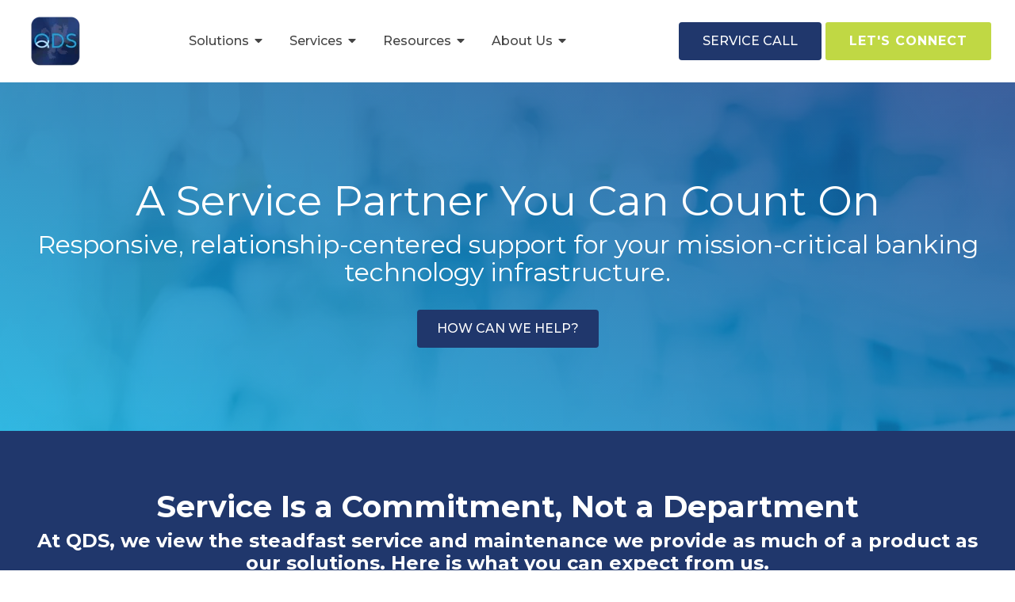

--- FILE ---
content_type: text/html; charset=UTF-8
request_url: https://www.qualitydatasystems.com/qds-service-and-maintenance
body_size: 21435
content:
<!doctype html><html lang="en"><head>
    <meta charset="utf-8">
    <title>Service and Maintenance</title>
    <link rel="shortcut icon" href="https://www.qualitydatasystems.com/hubfs/150x150-1.png">
    <meta name="description" content="Our technicians are located throughout NC, SC, GA, LA, FL, TN, VA, MS, TN to provide optimal response to get your cash automation tools and ATMs repaired.  ">
    
    
    
    
    
<meta name="viewport" content="width=device-width, initial-scale=1">

    <script src="/hs/hsstatic/jquery-libs/static-1.1/jquery/jquery-1.7.1.js"></script>
<script>hsjQuery = window['jQuery'];</script>
    <meta property="og:description" content="Our technicians are located throughout NC, SC, GA, LA, FL, TN, VA, MS, TN to provide optimal response to get your cash automation tools and ATMs repaired.  ">
    <meta property="og:title" content="Service and Maintenance">
    <meta name="twitter:description" content="Our technicians are located throughout NC, SC, GA, LA, FL, TN, VA, MS, TN to provide optimal response to get your cash automation tools and ATMs repaired.  ">
    <meta name="twitter:title" content="Service and Maintenance">

    

    
    <style>
a.cta_button{-moz-box-sizing:content-box !important;-webkit-box-sizing:content-box !important;box-sizing:content-box !important;vertical-align:middle}.hs-breadcrumb-menu{list-style-type:none;margin:0px 0px 0px 0px;padding:0px 0px 0px 0px}.hs-breadcrumb-menu-item{float:left;padding:10px 0px 10px 10px}.hs-breadcrumb-menu-divider:before{content:'›';padding-left:10px}.hs-featured-image-link{border:0}.hs-featured-image{float:right;margin:0 0 20px 20px;max-width:50%}@media (max-width: 568px){.hs-featured-image{float:none;margin:0;width:100%;max-width:100%}}.hs-screen-reader-text{clip:rect(1px, 1px, 1px, 1px);height:1px;overflow:hidden;position:absolute !important;width:1px}
</style>

<link rel="stylesheet" href="https://www.qualitydatasystems.com/hubfs/hub_generated/template_assets/1/129952462643/1768930132609/template_main-head.min.css">
<link class="hs-async-css" rel="preload" href="https://www.qualitydatasystems.com/hubfs/hub_generated/template_assets/1/129952462661/1768930141814/template_main-foot.min.css" as="style" onload="this.onload=null;this.rel='stylesheet'">
<noscript><link rel="stylesheet" href="https://www.qualitydatasystems.com/hubfs/hub_generated/template_assets/1/129952462661/1768930141814/template_main-foot.min.css"></noscript>
<link rel="stylesheet" href="https://www.qualitydatasystems.com/hubfs/hub_generated/template_assets/1/130270232446/1768930135182/template_child.min.css">
<link rel="stylesheet" href="https://www.qualitydatasystems.com/hubfs/hub_generated/template_assets/1/129952462626/1768930132163/template_global-header-v2.min.css">

<style>

  
  
  .hhs-top-bar {
    background-color: rgba(0, 0, 0, 0.0);
    padding: 12px 0;
    
      position: absolute;
      left: 0;
      right: 0;
      z-index: 999;
    
  }
  .hhs-top-bar.sticky-menu.active {
    padding: 12px 0; 
  }
  
  @media (min-width: 992px) {
    
      .hhs-header-hat .container,
      .hhs-top-bar .container {
        padding-right: 30px;
        padding-left: 30px;
      }
    
  }
  
  
  
  .hhs-top-bar.hhs-alt-nav .logo-sticky,
  .logo-standard  {
    max-width: 80px;
    float: left;
  }
  
  .hhs-top-bar.hhs-alt-nav.sticky-menu.active .logo-sticky,
  .logo-sticky  {
    max-width: 80px;
    float: left;
  }
  
  .hhs-header-logo {
    padding-top:  0px;
  }
  
  
  .hhs-nav-grid__menu {
    
      margin: 0 auto;
    
  }
  
  .hhs-top-bar .hs-menu-wrapper.hs-menu-flow-horizontal>ul li a,
  .hs-menu-wrapper.hs-menu-flow-horizontal ul.hhs-nav-links .hs-menu-item a {
    color: rgba(255, 255, 255, 1.0);
  }
  
  
  .hhs-top-bar .hs-menu-wrapper.hs-menu-flow-horizontal>ul li {
    margin: 15px 17px;
  }
  
  .hhs-top-bar .hs-menu-wrapper.hs-menu-flow-horizontal>ul li a:hover,
  .hs-menu-wrapper.hs-menu-flow-horizontal ul.hhs-nav-links .hs-menu-item a:hover,
  .hhs-top-bar .hs-menu-wrapper.hs-menu-flow-horizontal>ul li a:hover,
  .hhs-header-search a i:hover,
  .hhs-lang-switch .globe_class:hover{
    color: rgba(0, 168, 225, 1.0);
  } 
  
  .hhs-header-search a i{
    color: rgba(255, 255, 255, 1);
    
  }
  
  .hhs-top-bar .hs-menu-wrapper.hs-menu-flow-horizontal>ul li.hs-menu-depth-1.active:after,
  .hhs-top-bar .hs-menu-wrapper.hs-menu-flow-horizontal>ul li.hs-menu-depth-1:after {
    background-color: rgba(242, 245, 248, 1.0);
  }
  
  
  
  .hhs-lang-switch .globe_class:before{
    color: rgba(255, 255, 255, 1);
  }
  
  .lang_list_class li {
     background: rgba(255, 255, 255, 1) !important;
  }
  
  .hhs-lang-switch .lang_list_class:after {
   border-bottom-color: rgba(255, 255, 255, 1) !important;
  }
  
  
 
  .hhs-hat-menu .hs-menu-children-wrapper,
  .sc-site-header__menu .hs-menu-children-wrapper {
    background-color: #FFFFFF;
  }
  
  .hhs-hat-menu .hs-menu-children-wrapper:before,
  .hs-menu-wrapper.hs-menu-flow-horizontal>ul li.hs-item-has-children ul.hs-menu-children-wrapper:before {
     color: rgba(255, 255, 255, 1) !important;
  }
  
  .hhs-hat-menu .hs-menu-children-wrapper li a,
  .hhs-lang-switch .lang_list_class li a,
  .custom-menu-primary .hs-menu-wrapper > ul li a, 
  .hs-menu-wrapper.hs-menu-flow-horizontal > ul li.hs-item-has-children ul.hs-menu-children-wrapper li a,
  .hhs-lang-switch .lang_list_class li a {
    color: #4e5963;
    font-size: 16px !important;
  }
  
  .hhs-hat-menu .hs-menu-children-wrapper li a:hover,
  .hhs-lang-switch .lang_list_class li a:hover,
  .hs-menu-wrapper.hs-menu-flow-horizontal ul.hhs-nav-links .hs-menu-item.hs-menu-depth-2 a:hover,
  .hhs-top-bar .hs-menu-wrapper.hs-menu-flow-horizontal>ul li.hs-item-has-children ul.hs-menu-children-wrapper li a:hover{
   background-color:  #00a4bd;
  }
  
  .hhs-hat-menu .hs-menu-children-wrapper li a:hover,
  .hhs-lang-switch .lang_list_class li a:hover,
  .custom-menu-primary .hs-menu-wrapper > ul li.hs-item-has-children ul.hs-menu-children-wrapper li a:hover,
  .hs-menu-wrapper.hs-menu-flow-horizontal ul.hhs-nav-links .hs-menu-item.hs-menu-depth-2 a:hover,
  .hhs-top-bar .hs-menu-wrapper.hs-menu-flow-horizontal>ul li.hs-item-has-children ul.hs-menu-children-wrapper li a:hover{
   color: #4e5963 !important;
  }
  .custom-menu-primary .hs-menu-wrapper > ul li.hs-item-has-children ul.hs-menu-children-wrapper li.active a:hover {
    color: #4e5963 !important;
  }
  
  .hhs-top-bar.hhs-alt-nav .hs-menu-wrapper.hs-menu-flow-horizontal ul.hhs-nav-links ul .hs-menu-item.sub-active a,
  .hhs-top-bar .hs-menu-wrapper.hs-menu-flow-horizontal ul.hhs-nav-links ul .hs-menu-item.sub-active a{
     background-color:  #f2f5f8;
     color: #4e5963 !important;
    }
    
  
  
  .hhs-top-bar.hhs-alt-nav.sticky-menu,
  .hhs-top-bar.sticky-menu,
  .hhs-top-bar.hhs-alt-nav{
    background-color: rgba(255, 255, 255, 1);
  }
  .sticky-menu.active {
    background-color: rgba(255, 255, 255, 1);
  }
  
  .hhs-top-bar.sticky-menu .hs-menu-wrapper.hs-menu-flow-horizontal>ul li a,
  .hhs-top-bar.hhs-alt-nav .hs-menu-wrapper.hs-menu-flow-horizontal>ul li a,
  .hhs-top-bar.hhs-alt-nav .hs-menu-wrapper.hs-menu-flow-horizontal ul.hhs-nav-links .hs-menu-item a,
  .hhs-top-bar.hhs-alt-nav .hhs-header-search a i,
  .hhs-top-bar.hhs-alt-nav .fas,
  .hhs-top-bar.hhs-alt-nav .hhs-lang-switch .globe_class:before,
  .sticky-menu .hs-menu-wrapper.hs-menu-flow-horizontal ul.hhs-nav-links li a,
  .sticky-menu .hhs-nav-grid__extras i,
  .sticky-menu .hhs-lang-switch .globe_class:before{
    color: rgba(68, 68, 68, 1.0);
  }
  
  .hhs-top-bar.hhs-alt-nav .hs-menu-wrapper.hs-menu-flow-horizontal ul.hhs-nav-links ul .hs-menu-item a {
    color: #4e5963;
  }
  
  .hhs-top-bar.sticky-menu .hs-menu-wrapper.hs-menu-flow-horizontal>ul li a:hover,
  .hhs-top-bar.hhs-alt-nav .hs-menu-wrapper.hs-menu-flow-horizontal>ul li a:hover,
  .hhs-top-bar.hhs-alt-nav .hhs-top-bar .hs-menu-wrapper.hs-menu-flow-horizontal .hs-menu-depth-1:first-child:hover,
  .hhs-top-bar.hhs-alt-nav .hhs-header-search a i:hover,
  .hhs-top-bar.hhs-alt-nav .fas:hover,
  .hhs-top-bar.hhs-alt-nav .hhs-lang-switch .globe_class:before,
  .sticky-menu .hhs-top-bar .hs-menu-wrapper.hs-menu-flow-horizontal .hs-menu-depth-1:first-child:hover,
  .sticky-menu .hs-menu-wrapper.hs-menu-flow-horizontal ul.hhs-nav-links li a:hover,
  .sticky-menu .hhs-header-search a i:hover{
    color: rgba(0, 168, 225, 1.0);
  }
  
  .hhs-top-bar.hhs-alt-nav .hhs-header-search a i,
  .hhs-top-bar.hhs-alt-nav .globe_class {
    color: rgba(68, 68, 68, 1) !important;
  }
  
  .hhs-top-bar.hhs-alt-nav .hhs-top-bar .hs-menu-wrapper.hs-menu-flow-horizontal>ul li a:hover,
  .hhs-top-bar.hhs-alt-nav .hhs-header-search a i:hover,
  .hhs-top-bar.hhs-alt-nav .globe_class:hover {
    color: rgba(0, 168, 225, 1) !important;
  }
  
  
  .hhs-top-bar.hhs-alt-nav .hs-menu-wrapper.hs-menu-flow-horizontal>ul li.hs-menu-depth-1.active:after,
  .hhs-top-bar.hhs-alt-nav .hs-menu-wrapper.hs-menu-flow-horizontal>ul li.hs-menu-depth-1:after,
  .sticky-menu.hhs-top-bar .hs-menu-wrapper.hs-menu-flow-horizontal>ul li.hs-menu-depth-1.active:after,
  .sticky-menu.hhs-top-bar .hs-menu-wrapper.hs-menu-flow-horizontal>ul li.hs-menu-depth-1:after {
    background-color: rgba(0, 164, 189, 0.0);
  }
 
  
  
  .hhs-header-cta .cta-secondary,
  .hhs-header-cta .cta-tertiary,
  .hhs-header-cta .cta-primary,
  .hhs-header-cta .cta-four,
  .hhs-header-cta .cta-five{
    padding: 15px 30px !important;
    font-size: 16px !important;
    -webkit-box-shadow: none;
    box-shadow: none;
  }
  
   
   
  
  .hhs-side-menu {
   width:  400px;
  }
  
  .hhs-side-menu {
   background-color:  rgba(255, 255, 255, 1.0);
  }
  
  .body-wrapper::after {
    background-color:  rgba(0, 0, 0, 0.6);
  }
  
  
  
  .hamburger-icon .line {
    background: rgba(255, 255, 255, 1.0);
  }
  
  .hhs-top-bar.hhs-alt-nav .hamburger-icon .line,
  .sticky-menu .hamburger-icon .line {
    background: rgba(68, 68, 68, 1.0);
  }
  
  .hamburger-icon.active .line {
    background: rgba(68, 68, 68, 1.0);
  }
  
  
    .hhs-side-menu__controls .hhs-lang-switch {
      right: 70px !important;   
    }
  
  
  
  .hhs-side-menu .hhs-lang-switch .globe_class:before,
  .hhs-side-menu .fas{
    color: rgba(68, 68, 68, 1.0);
  }
  
  .hhs-top-bar .fas {
    color: #fff;
  }
  
  .hhs-side-menu__footer a i,
  .hhs-side-menu__footer a:visited i {
    color: #333333;
  }
  
  .hhs-side-menu__footer a:hover i,
  .hhs-side-menu__footer a:focus i {
    color: #666666;
  }
  
  
  
  .hhs-side-menu .hhs-side-menu__mobile li a {
    font-size: 18px;
    font-weight: bold;
    color: rgba(102, 102, 102, 1.0);
  }
  
  .hhs-side-menu .hhs-side-menu__mobile li a:hover {
    color: rgba(0, 0, 0, 1.0);
  }
  
  .hhs-sidebar-nav-toggle i {
    color: rgba(153, 153, 153, 1.0);
  }
  
  
  
  .hhs-side-menu__extras .hs-menu-item a,
  .hhs-side-menu__extras .hs-menu-wrapper.hs-menu-flow-horizontal>ul li.hs-item-has-children ul.hs-menu-children-wrapper a {
    font-size: 14px;
    font-weight: nomral;
    color: rgba(102, 102, 102, 1);
  }
  
  .hhs-side-menu__extras .hs-menu-item a:hover,
  .hhs-side-menu__extras .hs-menu-wrapper.hs-menu-flow-horizontal>ul li.hs-item-has-children ul.hs-menu-children-wrapper a:hover {
    color: rgba(0, 164, 189, 1);
  }
  
  
  
  
    .hhs-side-menu__extras {flex: 1;}
  
  
  @media (max-width: 575px) {
    .hhs-side-menu {
     width: 100%; 
    }
  }
  
   
   
  
  
  
  
  
  
  
  
    .hhs-menu-toggle {
      display: none;  
    }
    @media (max-width: 960px) {
      .hhs-menu-toggle {
        display: block;  
      }
    }
    @media (max-width: 920px) {
      .hhs-menu-toggle {
        display: block;  
      }
    }
  
  
    
  
  .hhs-side-menu__ctas .hhs-side-cta-1,
  .hhs-side-menu__ctas .hhs-side-cta-2{
    display: none;
  }
  @media (max-width: 960px) {
      .hhs-extras-ctas,
      .hhs-extras-ctas .hhs-head-cta-1 {
        display: none;
      }
      .hhs-side-menu__ctas .hhs-side-cta-1 {
        display: inline-block;
      }
    }
    @media (max-width: 920px) {
      .hhs-extras-ctas .hhs-head-cta-2 {
        display: none;
      }
      .hhs-side-menu__ctas .hhs-side-cta-2 {
        display: inline-block;
      }
    }
    
  
    @media (min-width: 850px) {
      .hhs-side-menu__mobile {
        display: none;
      }
    }

  @media (max-width: 850px) {
    .main-nav .sc-site-header__menu {
       display: none;
      }
    }
  
  
  
  
  
  
  
  
  
  
  
  
  
   
  @media (max-width: 922px) {
    .custom-menu-primary .hs-menu-wrapper > ul {
       margin-top: 10px !important;
    }
    .custom-menu-primary .hs-menu-wrapper > ul,
    .custom-menu-primary .hs-menu-wrapper > ul li.active a:hover{
      background-color:  rgba(255, 255, 255, 1) !important;
    }
    .hhs-top-bar .hs-menu-wrapper.hs-menu-flow-horizontal>ul li a:hover,
    .custom-menu-primary .hs-menu-wrapper > ul li.active a:hover {
      color:  #4e5963 ;
    }
    .custom-menu-primary .hs-menu-wrapper > ul li{
      
        border-top: 1px solid rgba(0, 0, 0, .1) !important; 
      
    }
    .custom-menu-primary .hs-menu-wrapper > ul ul li{
      
        background-color: rgba(0, 0, 0, .05);
      
    }
    
      .sticky-menu.active {
        position: static !important;
      }
      .sticky-menu.active {
        display: none !important;
        height: 0px !important;
      }
    
  }
  
  
  @media (max-width: 575px) {
    .logo-standard, .logo-sticky {
      max-width: 80px !important;
    }
    
      .hhs-nav-opt-items .hhs-header-search {
        right: 3px;
      }
      .hhs-nav-opt-items .hhs-lang-switch
       {
        right: 33px;
      }
    
  }
  
</style>

<link rel="stylesheet" href="https://www.qualitydatasystems.com/hubfs/hub_generated/template_assets/1/129952462631/1768930130899/template_global-footer.min.css">
<style>
  
  
  
  #hs_cos_wrapper_global_footer .hhs-footer-mod {
    padding-top: 100px;
    padding-bottom: 100px;
    
    
      background-color: rgba(255, 255, 255, 1.0);
    }
  


  
  .hhs-foot-base-nav .hs-menu-wrapper.hs-menu-flow-horizontal > ul li a,
  .hhs-foot-nav-col .hs-menu-wrapper.hs-menu-flow-horizontal>ul li.hs-item-has-children ul.hs-menu-children-wrapper li a,
  .hhs-foot-nav-col .hs-menu-wrapper.hs-menu-flow-horizontal > ul li a {
    color: #4e5963 !important;
  }
  .hhs-foot-base-nav .hs-menu-wrapper.hs-menu-flow-horizontal > ul li a:hover,
  .hhs-foot-nav-col .hs-menu-wrapper.hs-menu-flow-horizontal>ul li.hs-item-has-children ul.hs-menu-children-wrapper li a:hover,
  .hhs-foot-nav-col .hs-menu-wrapper.hs-menu-flow-horizontal > ul li a:hover {
    color: #140e0d  !important;
  }
  .foot-nav-title,
  .hhs-foot-rss h5,
  .hhs-foot-nav-col h5 {
    margin-bottom: 10px;
    color: #00a8e1;
  }

  .hhs-foot-rss .hs_cos_wrapper_type_inline_rich_text p,
  .hhs-foot-rss .hs_cos_wrapper_type_inline_rich_text l1,
  .hhs-foot-rss .hs_cos_wrapper_type_inline_rich_text span,
  .hhs-foot-rss label{
    color: #4e5963;
  }
  
  .hhs-foot-base-nav .hs-menu-wrapper.hs-menu-flow-horizontal > ul li a {
    font-size: 14px;
  }

  
  .hhs-footer-mod .hhs-post-content a h6  {
    color: #FFFFFF;
    font-size: 16px;
    line-height: 20px;
  }
  .hhs-footer-mod .hhs-post-summary p  {
    color: #4e5963;
    font-size: 14px;
    line-height: 18px;
  }
  .hhs-foot-rss .hs-rss-title:hover {
    color: #00a4bd;
  }
   .hhs-footer-mod .hhs-post-feat-img {
    min-height: 120px;
  }
  .hhs-foot-rss .hs-rss-item.hs-with-featured-image .hs-rss-item-text  {
   margin-top: 120px;
  }
  .hhs-foot-break-line {
    border-color:  #161e27;
  }
  .hhs-foot-copyright {
    color: #ffffff;
  }
  
  
  
  
    @media (max-width: 575px) {
     .hhs-foot-nav-col .hhs-col-content {
       display: none; 
       text-align: center;
     }
     .hhs-foot-nav-col .hhs-col-content.open-menu {
       display: block;
       text-align: center;
     } 
    }
  #hs_cos_wrapper_global_footer .hhs-social-con i { color:  #4e5963;}
    #hs_cos_wrapper_global_footer .hhs-social-con i:hover {color:  #140e0d;}@media (max-width: 922px) {
    #hs_cos_wrapper_global_footer .hhs-footer-mod {
      padding-top: 25px;
      padding-bottom: 25px;
    }
  }

  
  #return-to-top {
   background: rgba(40, 196, 220, 0.7);
  }
  #return-to-top:hover {
   background: rgba(40, 196, 220, 0.9);
  }

  
  @media (max-width: 575px) {
    #hs_cos_wrapper_global_footer .hhs-footer-mod {
      padding-top: 25px;
      padding-bottom: 25px;
    }
    .hhs-foot-nav-col {
     border-color: #161e27;
    }
  }
</style>

<style>

  





  
</style>

<link rel="stylesheet" href="https://www.qualitydatasystems.com/hubfs/hub_generated/template_assets/1/129954910249/1768930141501/template_clean-foundation.min.css">
<link rel="stylesheet" href="https://www.qualitydatasystems.com/hubfs/hub_generated/module_assets/1/129952459117/1742636492208/module_CLEAN_Pro_-_Magic_Module.min.css">

<style>
  #hs_cos_wrapper_widget_1720198344782 .clean-base {
  background-image:url(https://www.qualitydatasystems.com/hubfs/Products.jpg);
  background-size:cover;
  background-position:center center;
}

#hs_cos_wrapper_widget_1720198344782 .s-overlay { background:linear-gradient(to bottom left,rgba(16,45,123,0.8),rgba(0,168,225,0.8)); }

#hs_cos_wrapper_widget_1720198344782 .clean-base .row {
  padding-top:225px;
  padding-bottom:100px;
}

@media only screen and (max-width:992px) {
  #hs_cos_wrapper_widget_1720198344782 .clean-base .row {
    padding-top:150px;
    padding-bottom:75px;
  }
}

@media only screen and (max-width:575px) {
  #hs_cos_wrapper_widget_1720198344782 .clean-base .row {
    padding-top:150px;
    padding-bottom:75px;
  }
}

#hs_cos_wrapper_widget_1720198344782 .clean-base .c-1 {}

#hs_cos_wrapper_widget_1720198344782 .clean-base .c-1 .c-col-inner {
  padding-top:0px;
  padding-bottom:0px;
  margin-bottom:0;
  margin-top:0;
  height:100%;
}

@media only screen and (max-width:992px) {
  #hs_cos_wrapper_widget_1720198344782 .clean-base .c-1 { margin-bottom:15px; }

  #hs_cos_wrapper_widget_1720198344782 .clean-base .c-1 .c-col-inner {
    padding-top:0px;
    padding-bottom:0px;
    margin-bottom:15px;
    margin-top:0;
    margin-bottom:0;
  }
}

@media only screen and (max-width:575px) {
  #hs_cos_wrapper_widget_1720198344782 .clean-base .c-1 { margin-bottom:15px; }

  #hs_cos_wrapper_widget_1720198344782 .clean-base .c-1 .c-col-inner {
    padding-top:0px;
    padding-bottom:0px;
    margin-bottom:15px;
    margin-top:0;
    margin-bottom:0;
  }
}

#hs_cos_wrapper_widget_1720198344782 .c-1 .c-in-1 {}

#hs_cos_wrapper_widget_1720198344782 .c-1 .c-in-2 { margin-bottom:25px; }

#hs_cos_wrapper_widget_1720198344782 .c-1 .c-in-3 {}

</style>


<style>
  #hs_cos_wrapper_module_17201988400147 .clean-base { background-color:rgba(32,55,108,1.0); }

#hs_cos_wrapper_module_17201988400147 .clean-base .row {
  padding-top:75px;
  padding-bottom:25px;
}

@media only screen and (max-width:992px) {
  #hs_cos_wrapper_module_17201988400147 .clean-base .row {
    padding-top:75px;
    padding-bottom:50px;
  }
}

@media only screen and (max-width:575px) {
  #hs_cos_wrapper_module_17201988400147 .clean-base .row {
    padding-top:50px;
    padding-bottom:25px;
  }
}

#hs_cos_wrapper_module_17201988400147 .clean-base .c-1 {}

#hs_cos_wrapper_module_17201988400147 .clean-base .c-1 .c-col-inner {
  padding-top:0px;
  padding-bottom:0px;
  margin-bottom:0;
  margin-top:0;
  height:100%;
}

@media only screen and (max-width:992px) {
  #hs_cos_wrapper_module_17201988400147 .clean-base .c-1 { margin-bottom:15px; }

  #hs_cos_wrapper_module_17201988400147 .clean-base .c-1 .c-col-inner {
    padding-top:0px;
    padding-bottom:0px;
    margin-bottom:15px;
    margin-top:0;
    margin-bottom:0;
  }
}

@media only screen and (max-width:575px) {
  #hs_cos_wrapper_module_17201988400147 .clean-base .c-1 { margin-bottom:15px; }

  #hs_cos_wrapper_module_17201988400147 .clean-base .c-1 .c-col-inner {
    padding-top:0px;
    padding-bottom:0px;
    margin-bottom:15px;
    margin-top:0;
    margin-bottom:0;
  }
}

#hs_cos_wrapper_module_17201988400147 .c-1 .c-in-1 {}

</style>


<style>
  #hs_cos_wrapper_module_17201988400148 .clean-base { background-color:rgba(32,55,108,1.0); }

#hs_cos_wrapper_module_17201988400148 .clean-base .row {
  padding-top:25px;
  padding-bottom:25px;
}

@media only screen and (max-width:992px) {
  #hs_cos_wrapper_module_17201988400148 .clean-base .row {
    padding-top:50px;
    padding-bottom:50px;
  }
}

@media only screen and (max-width:575px) {
  #hs_cos_wrapper_module_17201988400148 .clean-base .row {
    padding-top:25px;
    padding-bottom:25px;
  }
}

#hs_cos_wrapper_module_17201988400148 .clean-base .c-1 {}

#hs_cos_wrapper_module_17201988400148 .clean-base .c-1 .c-col-inner {
  padding-top:0px;
  padding-bottom:0px;
  margin-bottom:0;
  margin-top:0;
  height:100%;
}

#hs_cos_wrapper_module_17201988400148 .clean-base .c-2 {}

#hs_cos_wrapper_module_17201988400148 .clean-base .c-2 .c-col-inner {
  padding-top:0px;
  padding-bottom:0px;
  margin-top:0;
  margin-bottom:0;
  height:100%;
}

#hs_cos_wrapper_module_17201988400148 .clean-base .c-3 {}

#hs_cos_wrapper_module_17201988400148 .clean-base .c-3 .c-col-inner {
  padding-top:0px;
  padding-bottom:0px;
  margin-top:0;
  margin-bottom:0;
  height:100%;
}

@media only screen and (max-width:992px) {
  #hs_cos_wrapper_module_17201988400148 .clean-base .c-1 { margin-bottom:15px; }

  #hs_cos_wrapper_module_17201988400148 .clean-base .c-1 .c-col-inner {
    padding-top:0px;
    padding-bottom:0px;
    margin-bottom:15px;
    margin-top:0;
    margin-bottom:0;
  }

  #hs_cos_wrapper_module_17201988400148 .clean-base .c-2 { margin-bottom:15px; }

  #hs_cos_wrapper_module_17201988400148 .clean-base .c-2 .c-col-inner {
    padding-top:0px;
    padding-bottom:0px;
    margin-bottom:15px;
    margin-top:0;
    margin-bottom:0;
  }

  #hs_cos_wrapper_module_17201988400148 .clean-base .c-3 { margin-bottom:15px; }

  #hs_cos_wrapper_module_17201988400148 .clean-base .c-3 .c-col-inner {
    padding-top:0px;
    padding-bottom:0px;
    margin-bottom:15px;
    margin-top:0;
    margin-bottom:0;
  }
}

@media only screen and (max-width:575px) {
  #hs_cos_wrapper_module_17201988400148 .clean-base .c-1 { margin-bottom:15px; }

  #hs_cos_wrapper_module_17201988400148 .clean-base .c-1 .c-col-inner {
    padding-top:0px;
    padding-bottom:0px;
    margin-bottom:15px;
    margin-top:0;
    margin-bottom:0;
  }

  #hs_cos_wrapper_module_17201988400148 .clean-base .c-2 { margin-bottom:15px; }

  #hs_cos_wrapper_module_17201988400148 .clean-base .c-2 .c-col-inner {
    padding-top:0px;
    padding-bottom:0px;
    margin-bottom:15px;
    margin-top:0;
    margin-bottom:0;
  }

  #hs_cos_wrapper_module_17201988400148 .clean-base .c-3 { margin-bottom:15px; }

  #hs_cos_wrapper_module_17201988400148 .clean-base .c-3 .c-col-inner {
    padding-top:0px;
    padding-bottom:0px;
    margin-bottom:15px;
    margin-top:0;
    margin-bottom:0;
  }
}

#hs_cos_wrapper_module_17201988400148 .c-1 .c-in-1 {}

#hs_cos_wrapper_module_17201988400148 .c-1 .c-icon-1 {
  max-width:50px;
  font-size:50px;
}

#hs_cos_wrapper_module_17201988400148 .c-1 .c-icon-1 i { color:rgba(255,255,255,1.0); }

#hs_cos_wrapper_module_17201988400148 .c-1 .c-in-2 {}

#hs_cos_wrapper_module_17201988400148 .c-2 .c-in-1 {}

#hs_cos_wrapper_module_17201988400148 .c-2 .c-icon-1 {
  max-width:50px;
  font-size:50px;
}

#hs_cos_wrapper_module_17201988400148 .c-2 .c-icon-1 i { color:rgba(255,255,255,1.0); }

#hs_cos_wrapper_module_17201988400148 .c-2 .c-in-2 {}

#hs_cos_wrapper_module_17201988400148 .c-3 .c-in-1 {}

#hs_cos_wrapper_module_17201988400148 .c-3 .c-icon-1 {
  max-width:50px;
  font-size:50px;
}

#hs_cos_wrapper_module_17201988400148 .c-3 .c-icon-1 i { color:rgba(255,255,255,1.0); }

#hs_cos_wrapper_module_17201988400148 .c-3 .c-in-2 {}

</style>


<style>
  #hs_cos_wrapper_module_17201988400149 .clean-base { background-color:rgba(32,55,108,1.0); }

#hs_cos_wrapper_module_17201988400149 .clean-base .row {
  padding-top:25px;
  padding-bottom:75px;
}

@media only screen and (max-width:992px) {
  #hs_cos_wrapper_module_17201988400149 .clean-base .row {
    padding-top:50px;
    padding-bottom:75px;
  }
}

@media only screen and (max-width:575px) {
  #hs_cos_wrapper_module_17201988400149 .clean-base .row {
    padding-top:25px;
    padding-bottom:50px;
  }
}

#hs_cos_wrapper_module_17201988400149 .clean-base .c-1 {}

#hs_cos_wrapper_module_17201988400149 .clean-base .c-1 .c-col-inner {
  padding-top:0px;
  padding-bottom:0px;
  margin-bottom:0;
  margin-top:0;
  height:100%;
}

#hs_cos_wrapper_module_17201988400149 .clean-base .c-2 {}

#hs_cos_wrapper_module_17201988400149 .clean-base .c-2 .c-col-inner {
  padding-top:0px;
  padding-bottom:0px;
  margin-top:0;
  margin-bottom:0;
  height:100%;
}

#hs_cos_wrapper_module_17201988400149 .clean-base .c-3 {}

#hs_cos_wrapper_module_17201988400149 .clean-base .c-3 .c-col-inner {
  padding-top:0px;
  padding-bottom:0px;
  margin-top:0;
  margin-bottom:0;
  height:100%;
}

@media only screen and (max-width:992px) {
  #hs_cos_wrapper_module_17201988400149 .clean-base .c-1 { margin-bottom:15px; }

  #hs_cos_wrapper_module_17201988400149 .clean-base .c-1 .c-col-inner {
    padding-top:0px;
    padding-bottom:0px;
    margin-bottom:15px;
    margin-top:0;
    margin-bottom:0;
  }

  #hs_cos_wrapper_module_17201988400149 .clean-base .c-2 { margin-bottom:15px; }

  #hs_cos_wrapper_module_17201988400149 .clean-base .c-2 .c-col-inner {
    padding-top:0px;
    padding-bottom:0px;
    margin-bottom:15px;
    margin-top:0;
    margin-bottom:0;
  }

  #hs_cos_wrapper_module_17201988400149 .clean-base .c-3 { margin-bottom:15px; }

  #hs_cos_wrapper_module_17201988400149 .clean-base .c-3 .c-col-inner {
    padding-top:0px;
    padding-bottom:0px;
    margin-bottom:15px;
    margin-top:0;
    margin-bottom:0;
  }
}

@media only screen and (max-width:575px) {
  #hs_cos_wrapper_module_17201988400149 .clean-base .c-1 { margin-bottom:15px; }

  #hs_cos_wrapper_module_17201988400149 .clean-base .c-1 .c-col-inner {
    padding-top:0px;
    padding-bottom:0px;
    margin-bottom:15px;
    margin-top:0;
    margin-bottom:0;
  }

  #hs_cos_wrapper_module_17201988400149 .clean-base .c-2 { margin-bottom:15px; }

  #hs_cos_wrapper_module_17201988400149 .clean-base .c-2 .c-col-inner {
    padding-top:0px;
    padding-bottom:0px;
    margin-bottom:15px;
    margin-top:0;
    margin-bottom:0;
  }

  #hs_cos_wrapper_module_17201988400149 .clean-base .c-3 { margin-bottom:15px; }

  #hs_cos_wrapper_module_17201988400149 .clean-base .c-3 .c-col-inner {
    padding-top:0px;
    padding-bottom:0px;
    margin-bottom:15px;
    margin-top:0;
    margin-bottom:0;
  }
}

#hs_cos_wrapper_module_17201988400149 .c-1 .c-in-1 {}

#hs_cos_wrapper_module_17201988400149 .c-1 .c-icon-1 {
  max-width:50px;
  font-size:50px;
}

#hs_cos_wrapper_module_17201988400149 .c-1 .c-icon-1 i { color:rgba(255,255,255,1.0); }

#hs_cos_wrapper_module_17201988400149 .c-1 .c-in-2 {}

#hs_cos_wrapper_module_17201988400149 .c-2 .c-in-1 {}

#hs_cos_wrapper_module_17201988400149 .c-2 .c-icon-1 {
  max-width:50px;
  font-size:50px;
}

#hs_cos_wrapper_module_17201988400149 .c-2 .c-icon-1 i { color:rgba(255,255,255,1.0); }

#hs_cos_wrapper_module_17201988400149 .c-2 .c-in-2 {}

#hs_cos_wrapper_module_17201988400149 .c-3 .c-in-1 {}

#hs_cos_wrapper_module_17201988400149 .c-3 .c-icon-1 {
  max-width:50px;
  font-size:50px;
}

#hs_cos_wrapper_module_17201988400149 .c-3 .c-icon-1 i { color:rgba(255,255,255,1.0); }

#hs_cos_wrapper_module_17201988400149 .c-3 .c-in-2 {}

</style>


<style>
  #hs_cos_wrapper_widget_1720199209296 .clean-base {}

#hs_cos_wrapper_widget_1720199209296 .clean-base .row {
  padding-top:100px;
  padding-bottom:100px;
}

@media only screen and (max-width:992px) {
  #hs_cos_wrapper_widget_1720199209296 .clean-base .row {
    padding-top:100px;
    padding-bottom:100px;
  }
}

@media only screen and (max-width:575px) {
  #hs_cos_wrapper_widget_1720199209296 .clean-base .row {
    padding-top:50px;
    padding-bottom:50px;
  }
}

#hs_cos_wrapper_widget_1720199209296 .clean-base .c-1 {}

#hs_cos_wrapper_widget_1720199209296 .clean-base .c-1 .c-col-inner {
  padding-top:0px;
  padding-bottom:0px;
  margin-bottom:0;
  margin-top:0;
  height:100%;
}

#hs_cos_wrapper_widget_1720199209296 .clean-base .c-2 {}

#hs_cos_wrapper_widget_1720199209296 .clean-base .c-2 .c-col-inner {
  padding-top:0px;
  padding-bottom:0px;
  margin-top:0;
  margin-bottom:0;
  height:100%;
}

@media only screen and (max-width:992px) {
  #hs_cos_wrapper_widget_1720199209296 .clean-base .c-1 { margin-bottom:15px; }

  #hs_cos_wrapper_widget_1720199209296 .clean-base .c-1 .c-col-inner {
    padding-top:0px;
    padding-bottom:0px;
    margin-bottom:15px;
    margin-top:0;
    margin-bottom:0;
  }

  #hs_cos_wrapper_widget_1720199209296 .clean-base .c-2 { margin-bottom:15px; }

  #hs_cos_wrapper_widget_1720199209296 .clean-base .c-2 .c-col-inner {
    padding-top:0px;
    padding-bottom:0px;
    margin-bottom:15px;
    margin-top:0;
    margin-bottom:0;
  }
}

@media only screen and (max-width:575px) {
  #hs_cos_wrapper_widget_1720199209296 .clean-base .c-1 { margin-bottom:15px; }

  #hs_cos_wrapper_widget_1720199209296 .clean-base .c-1 .c-col-inner {
    padding-top:0px;
    padding-bottom:0px;
    margin-bottom:15px;
    margin-top:0;
    margin-bottom:0;
  }

  #hs_cos_wrapper_widget_1720199209296 .clean-base .c-2 { margin-bottom:15px; }

  #hs_cos_wrapper_widget_1720199209296 .clean-base .c-2 .c-col-inner {
    padding-top:0px;
    padding-bottom:0px;
    margin-bottom:15px;
    margin-top:0;
    margin-bottom:0;
  }
}

#hs_cos_wrapper_widget_1720199209296 .c-1 .c-in-1 {}

#hs_cos_wrapper_widget_1720199209296 .c-2 .c-in-1 {}

</style>


<style>
  #hs_cos_wrapper_module_17201993838555 .clean-base { background-color:rgba(32,55,108,1.0); }

#hs_cos_wrapper_module_17201993838555 .clean-base .row {
  padding-top:75px;
  padding-bottom:25px;
}

@media only screen and (max-width:992px) {
  #hs_cos_wrapper_module_17201993838555 .clean-base .row {
    padding-top:75px;
    padding-bottom:25px;
  }
}

@media only screen and (max-width:575px) {
  #hs_cos_wrapper_module_17201993838555 .clean-base .row {
    padding-top:50px;
    padding-bottom:25px;
  }
}

#hs_cos_wrapper_module_17201993838555 .clean-base .c-1 {}

#hs_cos_wrapper_module_17201993838555 .clean-base .c-1 .c-col-inner {
  padding-top:0px;
  padding-bottom:0px;
  margin-bottom:0;
  margin-top:0;
  height:100%;
}

@media only screen and (max-width:992px) {
  #hs_cos_wrapper_module_17201993838555 .clean-base .c-1 { margin-bottom:15px; }

  #hs_cos_wrapper_module_17201993838555 .clean-base .c-1 .c-col-inner {
    padding-top:0px;
    padding-bottom:0px;
    margin-bottom:15px;
    margin-top:0;
    margin-bottom:0;
  }
}

@media only screen and (max-width:575px) {
  #hs_cos_wrapper_module_17201993838555 .clean-base .c-1 { margin-bottom:15px; }

  #hs_cos_wrapper_module_17201993838555 .clean-base .c-1 .c-col-inner {
    padding-top:0px;
    padding-bottom:0px;
    margin-bottom:15px;
    margin-top:0;
    margin-bottom:0;
  }
}

#hs_cos_wrapper_module_17201993838555 .c-1 .c-in-1 {}

</style>


<style>
  #hs_cos_wrapper_module_17201993838556 .clean-base { background-color:rgba(32,55,108,1.0); }

#hs_cos_wrapper_module_17201993838556 .clean-base .row {
  padding-top:25px;
  padding-bottom:100px;
}

@media only screen and (max-width:992px) {
  #hs_cos_wrapper_module_17201993838556 .clean-base .row {
    padding-top:50px;
    padding-bottom:50px;
  }
}

@media only screen and (max-width:575px) {
  #hs_cos_wrapper_module_17201993838556 .clean-base .row {
    padding-top:25px;
    padding-bottom:25px;
  }
}

#hs_cos_wrapper_module_17201993838556 .clean-base .c-1 {}

#hs_cos_wrapper_module_17201993838556 .clean-base .c-1 .c-col-inner {
  padding-top:0px;
  padding-bottom:0px;
  margin-bottom:0;
  margin-top:0;
  height:100%;
}

#hs_cos_wrapper_module_17201993838556 .clean-base .c-2 {}

#hs_cos_wrapper_module_17201993838556 .clean-base .c-2 .c-col-inner {
  padding-top:0px;
  padding-bottom:0px;
  margin-top:0;
  margin-bottom:0;
  height:100%;
}

#hs_cos_wrapper_module_17201993838556 .clean-base .c-3 {}

#hs_cos_wrapper_module_17201993838556 .clean-base .c-3 .c-col-inner {
  padding-top:0px;
  padding-bottom:0px;
  margin-top:0;
  margin-bottom:0;
  height:100%;
}

@media only screen and (max-width:992px) {
  #hs_cos_wrapper_module_17201993838556 .clean-base .c-1 { margin-bottom:15px; }

  #hs_cos_wrapper_module_17201993838556 .clean-base .c-1 .c-col-inner {
    padding-top:0px;
    padding-bottom:0px;
    margin-bottom:15px;
    margin-top:0;
    margin-bottom:0;
  }

  #hs_cos_wrapper_module_17201993838556 .clean-base .c-2 { margin-bottom:15px; }

  #hs_cos_wrapper_module_17201993838556 .clean-base .c-2 .c-col-inner {
    padding-top:0px;
    padding-bottom:0px;
    margin-bottom:15px;
    margin-top:0;
    margin-bottom:0;
  }

  #hs_cos_wrapper_module_17201993838556 .clean-base .c-3 { margin-bottom:15px; }

  #hs_cos_wrapper_module_17201993838556 .clean-base .c-3 .c-col-inner {
    padding-top:0px;
    padding-bottom:0px;
    margin-bottom:15px;
    margin-top:0;
    margin-bottom:0;
  }
}

@media only screen and (max-width:575px) {
  #hs_cos_wrapper_module_17201993838556 .clean-base .c-1 { margin-bottom:15px; }

  #hs_cos_wrapper_module_17201993838556 .clean-base .c-1 .c-col-inner {
    padding-top:0px;
    padding-bottom:0px;
    margin-bottom:15px;
    margin-top:0;
    margin-bottom:0;
  }

  #hs_cos_wrapper_module_17201993838556 .clean-base .c-2 { margin-bottom:15px; }

  #hs_cos_wrapper_module_17201993838556 .clean-base .c-2 .c-col-inner {
    padding-top:0px;
    padding-bottom:0px;
    margin-bottom:15px;
    margin-top:0;
    margin-bottom:0;
  }

  #hs_cos_wrapper_module_17201993838556 .clean-base .c-3 { margin-bottom:15px; }

  #hs_cos_wrapper_module_17201993838556 .clean-base .c-3 .c-col-inner {
    padding-top:0px;
    padding-bottom:0px;
    margin-bottom:15px;
    margin-top:0;
    margin-bottom:0;
  }
}

#hs_cos_wrapper_module_17201993838556 .c-1 .c-in-1 {}

#hs_cos_wrapper_module_17201993838556 .c-1 .c-icon-1 {
  max-width:50px;
  font-size:50px;
}

#hs_cos_wrapper_module_17201993838556 .c-1 .c-icon-1 i { color:rgba(255,255,255,1.0); }

#hs_cos_wrapper_module_17201993838556 .c-1 .c-in-2 {}

#hs_cos_wrapper_module_17201993838556 .c-2 .c-in-1 {}

#hs_cos_wrapper_module_17201993838556 .c-2 .c-icon-1 {
  max-width:50px;
  font-size:50px;
}

#hs_cos_wrapper_module_17201993838556 .c-2 .c-icon-1 i { color:rgba(255,255,255,1.0); }

#hs_cos_wrapper_module_17201993838556 .c-2 .c-in-2 {}

#hs_cos_wrapper_module_17201993838556 .c-3 .c-in-1 {}

#hs_cos_wrapper_module_17201993838556 .c-3 .c-icon-1 {
  max-width:50px;
  font-size:50px;
}

#hs_cos_wrapper_module_17201993838556 .c-3 .c-icon-1 i { color:rgba(255,255,255,1.0); }

#hs_cos_wrapper_module_17201993838556 .c-3 .c-in-2 { padding:0 10px; }

</style>


<style>
  #hs_cos_wrapper_module_17201997231475 .clean-base {}

#hs_cos_wrapper_module_17201997231475 .clean-base .row {
  padding-top:75px;
  padding-bottom:25px;
}

@media only screen and (max-width:992px) {
  #hs_cos_wrapper_module_17201997231475 .clean-base .row {
    padding-top:75px;
    padding-bottom:25px;
  }
}

@media only screen and (max-width:575px) {
  #hs_cos_wrapper_module_17201997231475 .clean-base .row {
    padding-top:50px;
    padding-bottom:25px;
  }
}

#hs_cos_wrapper_module_17201997231475 .clean-base .c-1 {}

#hs_cos_wrapper_module_17201997231475 .clean-base .c-1 .c-col-inner {
  padding-top:0px;
  padding-bottom:0px;
  margin-bottom:0;
  margin-top:0;
  height:100%;
}

#hs_cos_wrapper_module_17201997231475 .clean-base .c-2 {}

#hs_cos_wrapper_module_17201997231475 .clean-base .c-2 .c-col-inner {
  padding-top:0px;
  padding-bottom:0px;
  margin-top:0;
  margin-bottom:0;
  -webkit-border-radius:500px;
  border-radius:500px;
  overflow:hidden;
  -webkit-box-shadow:0px 0px 10px 0px rgba(0,0,0,0.3);
  box-shadow:0px 0px 10px 0px rgba(0,0,0,0.3);
  height:100%;
}

@media only screen and (max-width:992px) {
  #hs_cos_wrapper_module_17201997231475 .clean-base .c-1 { margin-bottom:15px; }

  #hs_cos_wrapper_module_17201997231475 .clean-base .c-1 .c-col-inner {
    padding-top:0px;
    padding-bottom:0px;
    margin-bottom:15px;
    margin-top:0;
    margin-bottom:0;
  }

  #hs_cos_wrapper_module_17201997231475 .clean-base .c-2 { margin-bottom:15px; }

  #hs_cos_wrapper_module_17201997231475 .clean-base .c-2 .c-col-inner {
    padding-top:0px;
    padding-bottom:0px;
    margin-bottom:15px;
    margin-top:0;
    margin-bottom:0;
  }
}

@media only screen and (max-width:575px) {
  #hs_cos_wrapper_module_17201997231475 .clean-base .c-1 { margin-bottom:15px; }

  #hs_cos_wrapper_module_17201997231475 .clean-base .c-1 .c-col-inner {
    padding-top:0px;
    padding-bottom:0px;
    margin-bottom:15px;
    margin-top:0;
    margin-bottom:0;
  }

  #hs_cos_wrapper_module_17201997231475 .clean-base .c-2 { margin-bottom:15px; }

  #hs_cos_wrapper_module_17201997231475 .clean-base .c-2 .c-col-inner {
    padding-top:0px;
    padding-bottom:0px;
    margin-bottom:15px;
    margin-top:0;
    margin-bottom:0;
  }
}

#hs_cos_wrapper_module_17201997231475 .c-1 .c-in-1 {}

#hs_cos_wrapper_module_17201997231475 .c-2 .c-in-1 {}

</style>


<style>
  #hs_cos_wrapper_widget_1720199764439 .clean-base {}

#hs_cos_wrapper_widget_1720199764439 .clean-base .row {
  padding-top:25px;
  padding-bottom:25px;
}

@media only screen and (max-width:992px) {
  #hs_cos_wrapper_widget_1720199764439 .clean-base .row {
    padding-top:50px;
    padding-bottom:50px;
  }
}

@media only screen and (max-width:575px) {
  #hs_cos_wrapper_widget_1720199764439 .clean-base .row {
    padding-top:25px;
    padding-bottom:25px;
  }
}

#hs_cos_wrapper_widget_1720199764439 .clean-base .c-1 {}

#hs_cos_wrapper_widget_1720199764439 .clean-base .c-1 .c-col-inner {
  padding-top:0px;
  padding-bottom:0px;
  margin-bottom:0;
  margin-top:0;
  height:100%;
}

#hs_cos_wrapper_widget_1720199764439 .clean-base .c-2 {}

#hs_cos_wrapper_widget_1720199764439 .clean-base .c-2 .c-col-inner {
  padding-top:0px;
  padding-bottom:0px;
  margin-top:0;
  margin-bottom:0;
  height:100%;
}

@media only screen and (max-width:992px) {
  #hs_cos_wrapper_widget_1720199764439 .clean-base .c-1 { margin-bottom:15px; }

  #hs_cos_wrapper_widget_1720199764439 .clean-base .c-1 .c-col-inner {
    padding-top:0px;
    padding-bottom:0px;
    margin-bottom:15px;
    margin-top:0;
    margin-bottom:0;
  }

  #hs_cos_wrapper_widget_1720199764439 .clean-base .c-2 { margin-bottom:15px; }

  #hs_cos_wrapper_widget_1720199764439 .clean-base .c-2 .c-col-inner {
    padding-top:0px;
    padding-bottom:0px;
    margin-bottom:15px;
    margin-top:0;
    margin-bottom:0;
  }
}

@media only screen and (max-width:575px) {
  #hs_cos_wrapper_widget_1720199764439 .clean-base .c-1 { margin-bottom:15px; }

  #hs_cos_wrapper_widget_1720199764439 .clean-base .c-1 .c-col-inner {
    padding-top:0px;
    padding-bottom:0px;
    margin-bottom:15px;
    margin-top:0;
    margin-bottom:0;
  }

  #hs_cos_wrapper_widget_1720199764439 .clean-base .c-2 { margin-bottom:15px; }

  #hs_cos_wrapper_widget_1720199764439 .clean-base .c-2 .c-col-inner {
    padding-top:0px;
    padding-bottom:0px;
    margin-bottom:15px;
    margin-top:0;
    margin-bottom:0;
  }
}

#hs_cos_wrapper_widget_1720199764439 .c-1 .c-in-1 {}

#hs_cos_wrapper_widget_1720199764439 .c-2 .c-in-1 {}

</style>


<style>
  #hs_cos_wrapper_module_17201998070093 .clean-base {}

#hs_cos_wrapper_module_17201998070093 .clean-base .row {
  padding-top:25px;
  padding-bottom:100px;
}

@media only screen and (max-width:992px) {
  #hs_cos_wrapper_module_17201998070093 .clean-base .row {
    padding-top:50px;
    padding-bottom:50px;
  }
}

@media only screen and (max-width:575px) {
  #hs_cos_wrapper_module_17201998070093 .clean-base .row {
    padding-top:25px;
    padding-bottom:25px;
  }
}

#hs_cos_wrapper_module_17201998070093 .clean-base .c-1 {}

#hs_cos_wrapper_module_17201998070093 .clean-base .c-1 .c-col-inner {
  padding-top:0px;
  padding-bottom:0px;
  margin-bottom:0;
  margin-top:0;
  height:100%;
}

#hs_cos_wrapper_module_17201998070093 .clean-base .c-2 {}

#hs_cos_wrapper_module_17201998070093 .clean-base .c-2 .c-col-inner {
  padding-top:0px;
  padding-bottom:0px;
  margin-top:0;
  margin-bottom:0;
  height:100%;
}

@media only screen and (max-width:992px) {
  #hs_cos_wrapper_module_17201998070093 .clean-base .c-1 { margin-bottom:15px; }

  #hs_cos_wrapper_module_17201998070093 .clean-base .c-1 .c-col-inner {
    padding-top:0px;
    padding-bottom:0px;
    margin-bottom:15px;
    margin-top:0;
    margin-bottom:0;
  }

  #hs_cos_wrapper_module_17201998070093 .clean-base .c-2 { margin-bottom:15px; }

  #hs_cos_wrapper_module_17201998070093 .clean-base .c-2 .c-col-inner {
    padding-top:0px;
    padding-bottom:0px;
    margin-bottom:15px;
    margin-top:0;
    margin-bottom:0;
  }
}

@media only screen and (max-width:575px) {
  #hs_cos_wrapper_module_17201998070093 .clean-base .c-1 { margin-bottom:15px; }

  #hs_cos_wrapper_module_17201998070093 .clean-base .c-1 .c-col-inner {
    padding-top:0px;
    padding-bottom:0px;
    margin-bottom:15px;
    margin-top:0;
    margin-bottom:0;
  }

  #hs_cos_wrapper_module_17201998070093 .clean-base .c-2 { margin-bottom:15px; }

  #hs_cos_wrapper_module_17201998070093 .clean-base .c-2 .c-col-inner {
    padding-top:0px;
    padding-bottom:0px;
    margin-bottom:15px;
    margin-top:0;
    margin-bottom:0;
  }
}

#hs_cos_wrapper_module_17201998070093 .c-1 .c-in-1 {}

#hs_cos_wrapper_module_17201998070093 .c-2 .c-in-1 {}

</style>


<style>
  #hs_cos_wrapper_module_17201999085145 .clean-base { background-color:rgba(32,55,108,1.0); }

#hs_cos_wrapper_module_17201999085145 .clean-base .row {
  padding-top:75px;
  padding-bottom:25px;
}

@media only screen and (max-width:992px) {
  #hs_cos_wrapper_module_17201999085145 .clean-base .row {
    padding-top:50px;
    padding-bottom:50px;
  }
}

@media only screen and (max-width:575px) {
  #hs_cos_wrapper_module_17201999085145 .clean-base .row {
    padding-top:25px;
    padding-bottom:25px;
  }
}

#hs_cos_wrapper_module_17201999085145 .clean-base .c-1 {}

#hs_cos_wrapper_module_17201999085145 .clean-base .c-1 .c-col-inner {
  padding-top:0px;
  padding-bottom:0px;
  margin-bottom:0;
  margin-top:0;
  height:100%;
}

@media only screen and (max-width:992px) {
  #hs_cos_wrapper_module_17201999085145 .clean-base .c-1 { margin-bottom:15px; }

  #hs_cos_wrapper_module_17201999085145 .clean-base .c-1 .c-col-inner {
    padding-top:0px;
    padding-bottom:0px;
    margin-bottom:15px;
    margin-top:0;
    margin-bottom:0;
  }
}

@media only screen and (max-width:575px) {
  #hs_cos_wrapper_module_17201999085145 .clean-base .c-1 { margin-bottom:15px; }

  #hs_cos_wrapper_module_17201999085145 .clean-base .c-1 .c-col-inner {
    padding-top:0px;
    padding-bottom:0px;
    margin-bottom:15px;
    margin-top:0;
    margin-bottom:0;
  }
}

#hs_cos_wrapper_module_17201999085145 .c-1 .c-in-1 {}

</style>

<link rel="stylesheet" href="https://www.qualitydatasystems.com/hubfs/hub_generated/module_assets/1/129954910307/1742636494307/module_CLEAN_Pro_-_Content_Slider.min.css">

<style>
  #hs_cos_wrapper_widget_1720200336365 .clean-base { background-color:rgba(32,55,108,1.0); }

#hs_cos_wrapper_widget_1720200336365 .clean-base .row {
  padding-top:0px;
  padding-bottom:100px;
}

@media only screen and (max-width:992px) {
  #hs_cos_wrapper_widget_1720200336365 .clean-base .row {
    padding-top:50px;
    padding-bottom:50px;
  }
}

@media only screen and (max-width:575px) {
  #hs_cos_wrapper_widget_1720200336365 .clean-base .row {
    padding-top:25px;
    padding-bottom:25px;
  }
}

#hs_cos_wrapper_widget_1720200336365 .c-slider { margin:0px !important; }

#hs_cos_wrapper_widget_1720200336365 .c-slide-inner-2 {}

#hs_cos_wrapper_widget_1720200336365 .c-slider button.slick-prev,
#hs_cos_wrapper_widget_1720200336365 .c-slider button.slick-next {
  border-bottom:2px solid #FFFFFF;
  border-left:2px solid #FFFFFF;
  width:36px;
  height:36px;
}

#hs_cos_wrapper_widget_1720200336365 .c-slider .slick-dots li { background-color:rgba(255,255,255,1.0); }

#hs_cos_wrapper_widget_1720200336365 .c-slider .slick-dots li.slick-active { background-color:rgba(0,168,225,1.0); }

#hs_cos_wrapper_widget_1720200336365 .c-slide-2 { padding:15px; }

#hs_cos_wrapper_widget_1720200336365 .c-slide-inner-2 {
  display:flex;
  flex-direction:column;
  overflow:hidden;
}

#hs_cos_wrapper_widget_1720200336365 .c-image-container-2 {
  display:flex;
  justify-content:center;
}

#hs_cos_wrapper_widget_1720200336365 .c-image-2 {
  width:fit-content;
  height:fit-content;
  overflow:hidden;
  position:relative;
  top:50%;
  transform:translateY(-50%);
}

#hs_cos_wrapper_widget_1720200336365 .c-rich-text-2 { padding-top:15px; }

  
  /* CSS THAT MUST BE OUTSIDE THE CSS SCOPE */</style>

<link class="hs-async-css" rel="preload" href="https://www.qualitydatasystems.com/hubfs/hub_generated/template_assets/1/129954910249/1768930141501/template_clean-foundation.min.css" as="style" onload="this.onload=null;this.rel='stylesheet'">
<noscript><link rel="stylesheet" href="https://www.qualitydatasystems.com/hubfs/hub_generated/template_assets/1/129954910249/1768930141501/template_clean-foundation.min.css"></noscript>
<link class="hs-async-css" rel="preload" href="https://www.qualitydatasystems.com/hubfs/hub_generated/template_assets/1/129954910273/1768930128745/template_slick-slider.min.css" as="style" onload="this.onload=null;this.rel='stylesheet'">
<noscript><link rel="stylesheet" href="https://www.qualitydatasystems.com/hubfs/hub_generated/template_assets/1/129954910273/1768930128745/template_slick-slider.min.css"></noscript>

<style>
  #hs_cos_wrapper_widget_1720200120033 .clean-base { background-color:rgba(165,215,241,0.2); }

#hs_cos_wrapper_widget_1720200120033 .clean-base .row {
  padding-top:100px;
  padding-bottom:100px;
}

@media only screen and (max-width:992px) {
  #hs_cos_wrapper_widget_1720200120033 .clean-base .row {
    padding-top:100px;
    padding-bottom:100px;
  }
}

@media only screen and (max-width:575px) {
  #hs_cos_wrapper_widget_1720200120033 .clean-base .row {
    padding-top:50px;
    padding-bottom:50px;
  }
}

#hs_cos_wrapper_widget_1720200120033 .clean-base .c-1 {}

#hs_cos_wrapper_widget_1720200120033 .clean-base .c-1 .c-col-inner {
  padding-top:0px;
  padding-bottom:0px;
  margin-bottom:0;
  margin-top:0;
  height:100%;
}

@media only screen and (max-width:992px) {
  #hs_cos_wrapper_widget_1720200120033 .clean-base .c-1 { margin-bottom:15px; }

  #hs_cos_wrapper_widget_1720200120033 .clean-base .c-1 .c-col-inner {
    padding-top:0px;
    padding-bottom:0px;
    margin-bottom:15px;
    margin-top:0;
    margin-bottom:0;
  }
}

@media only screen and (max-width:575px) {
  #hs_cos_wrapper_widget_1720200120033 .clean-base .c-1 { margin-bottom:15px; }

  #hs_cos_wrapper_widget_1720200120033 .clean-base .c-1 .c-col-inner {
    padding-top:0px;
    padding-bottom:0px;
    margin-bottom:15px;
    margin-top:0;
    margin-bottom:0;
  }
}

#hs_cos_wrapper_widget_1720200120033 .c-1 .c-in-1 { margin-bottom:25px; }

#hs_cos_wrapper_widget_1720200120033 .c-1 .c-in-2 {}

#hs_cos_wrapper_widget_1720200120033 .c-1 .c-in-2 form {
  max-width:775px;
  margin:auto;
  width:100%;
}

</style>

<style>
  @font-face {
    font-family: "Montserrat";
    font-weight: 800;
    font-style: normal;
    font-display: swap;
    src: url("/_hcms/googlefonts/Montserrat/800.woff2") format("woff2"), url("/_hcms/googlefonts/Montserrat/800.woff") format("woff");
  }
  @font-face {
    font-family: "Montserrat";
    font-weight: 700;
    font-style: normal;
    font-display: swap;
    src: url("/_hcms/googlefonts/Montserrat/700.woff2") format("woff2"), url("/_hcms/googlefonts/Montserrat/700.woff") format("woff");
  }
  @font-face {
    font-family: "Montserrat";
    font-weight: 500;
    font-style: normal;
    font-display: swap;
    src: url("/_hcms/googlefonts/Montserrat/500.woff2") format("woff2"), url("/_hcms/googlefonts/Montserrat/500.woff") format("woff");
  }
  @font-face {
    font-family: "Montserrat";
    font-weight: 600;
    font-style: normal;
    font-display: swap;
    src: url("/_hcms/googlefonts/Montserrat/600.woff2") format("woff2"), url("/_hcms/googlefonts/Montserrat/600.woff") format("woff");
  }
  @font-face {
    font-family: "Montserrat";
    font-weight: 400;
    font-style: normal;
    font-display: swap;
    src: url("/_hcms/googlefonts/Montserrat/regular.woff2") format("woff2"), url("/_hcms/googlefonts/Montserrat/regular.woff") format("woff");
  }
  @font-face {
    font-family: "Montserrat";
    font-weight: 700;
    font-style: normal;
    font-display: swap;
    src: url("/_hcms/googlefonts/Montserrat/700.woff2") format("woff2"), url("/_hcms/googlefonts/Montserrat/700.woff") format("woff");
  }
  @font-face {
    font-family: "Inter Tight";
    font-weight: 800;
    font-style: normal;
    font-display: swap;
    src: url("/_hcms/googlefonts/Inter_Tight/800.woff2") format("woff2"), url("/_hcms/googlefonts/Inter_Tight/800.woff") format("woff");
  }
  @font-face {
    font-family: "Inter Tight";
    font-weight: 700;
    font-style: normal;
    font-display: swap;
    src: url("/_hcms/googlefonts/Inter_Tight/700.woff2") format("woff2"), url("/_hcms/googlefonts/Inter_Tight/700.woff") format("woff");
  }
  @font-face {
    font-family: "Inter Tight";
    font-weight: 300;
    font-style: normal;
    font-display: swap;
    src: url("/_hcms/googlefonts/Inter_Tight/300.woff2") format("woff2"), url("/_hcms/googlefonts/Inter_Tight/300.woff") format("woff");
  }
  @font-face {
    font-family: "Inter Tight";
    font-weight: 500;
    font-style: normal;
    font-display: swap;
    src: url("/_hcms/googlefonts/Inter_Tight/500.woff2") format("woff2"), url("/_hcms/googlefonts/Inter_Tight/500.woff") format("woff");
  }
  @font-face {
    font-family: "Inter Tight";
    font-weight: 400;
    font-style: normal;
    font-display: swap;
    src: url("/_hcms/googlefonts/Inter_Tight/regular.woff2") format("woff2"), url("/_hcms/googlefonts/Inter_Tight/regular.woff") format("woff");
  }
  @font-face {
    font-family: "Inter Tight";
    font-weight: 700;
    font-style: normal;
    font-display: swap;
    src: url("/_hcms/googlefonts/Inter_Tight/700.woff2") format("woff2"), url("/_hcms/googlefonts/Inter_Tight/700.woff") format("woff");
  }
</style>

<!-- Editor Styles -->
<style id="hs_editor_style" type="text/css">
.dnd_area-row-0-force-full-width-section > .row-fluid {
  max-width: none !important;
}
.dnd_area-row-1-force-full-width-section > .row-fluid {
  max-width: none !important;
}
.dnd_area-row-8-force-full-width-section > .row-fluid {
  max-width: none !important;
}
/* HubSpot Non-stacked Media Query Styles */
@media (min-width:768px) {
  .dnd_area-row-0-vertical-alignment > .row-fluid {
    display: -ms-flexbox !important;
    -ms-flex-direction: row;
    display: flex !important;
    flex-direction: row;
  }
  .dnd_area-row-1-vertical-alignment > .row-fluid {
    display: -ms-flexbox !important;
    -ms-flex-direction: row;
    display: flex !important;
    flex-direction: row;
  }
  .dnd_area-module-1-vertical-alignment {
    display: -ms-flexbox !important;
    -ms-flex-direction: column !important;
    -ms-flex-pack: center !important;
    display: flex !important;
    flex-direction: column !important;
    justify-content: center !important;
  }
  .dnd_area-module-1-vertical-alignment > div {
    flex-shrink: 0 !important;
  }
  .cell_1720198345023-vertical-alignment {
    display: -ms-flexbox !important;
    -ms-flex-direction: column !important;
    -ms-flex-pack: center !important;
    display: flex !important;
    flex-direction: column !important;
    justify-content: center !important;
  }
  .cell_1720198345023-vertical-alignment > div {
    flex-shrink: 0 !important;
  }
}
/* HubSpot Styles (default) */
.dnd_area-row-0-padding {
  padding-top: 0px !important;
  padding-bottom: 0px !important;
  padding-left: 0px !important;
  padding-right: 0px !important;
}
.dnd_area-row-1-padding {
  padding-top: 0px !important;
  padding-bottom: 0px !important;
  padding-left: 0px !important;
  padding-right: 0px !important;
}
.dnd_area-row-7-hidden {
  display: none !important;
}
.dnd_area-row-8-padding {
  padding-top: 0px !important;
  padding-bottom: 0px !important;
  padding-left: 0px !important;
  padding-right: 0px !important;
}
.dnd_area-row-8-hidden {
  display: none !important;
}
</style>
    <script type="application/ld+json">
{"@context":"https://schema.org","@type":"VideoObject","contentUrl":"https://360991.fs1.hubspotusercontent-na1.net/hubfs/360991/assets/Testimonial%20Videos/Case%20Study%20Videos/Security%20Federal%20Bank%20Testimonial.mp4","dateModified":"2025-09-08T21:12:34.098Z","duration":"PT4M2.711S","height":1080,"name":"Security Federal Bank Testimonial","thumbnailUrl":"https://api-na1.hubapi.com/filemanager/api/v3/files/thumbnail-redirect/102490668160?portalId=360991&size=medium","uploadDate":"2023-02-14T18:36:44.307Z","width":1920}</script>

<script type="application/ld+json">
{"@context":"https://schema.org","@type":"VideoObject","contentUrl":"https://360991.fs1.hubspotusercontent-na1.net/hubfs/360991/assets/videos/QDS%20Implementation%20Process.mp4","dateModified":"2025-09-08T21:12:37.131Z","duration":"PT3M6.09S","height":1080,"name":"QDS Implementation Process","thumbnailUrl":"https://api-na1.hubapi.com/filemanager/api/v3/files/thumbnail-redirect/135007575613?portalId=360991&size=medium","uploadDate":"2023-09-15T01:14:33.549Z","width":1920}</script>

<script type="application/ld+json">
{"@context":"https://schema.org","@type":"VideoObject","contentUrl":"https://360991.fs1.hubspotusercontent-na1.net/hubfs/360991/assets/Testimonial%20Videos/Case%20Study%20Videos/All-In%20Credit%20Union%20ITM%20Journey%20Page.mov","dateModified":"2025-09-08T21:12:37.390Z","duration":"PT3M14S","height":1080,"name":"All-In Credit Union ITM Journey Page","thumbnailUrl":"https://api-na1.hubapi.com/filemanager/api/v3/files/thumbnail-redirect/134837800223?portalId=360991&size=medium","uploadDate":"2023-09-14T01:19:19.798Z","width":1920}</script>

<script type="application/ld+json">
{"@context":"https://schema.org","@type":"VideoObject","contentUrl":"https://360991.fs1.hubspotusercontent-na1.net/hubfs/360991/assets/Testimonial%20Videos/Case%20Study%20Videos/Five%20Star%20Credit%20Union%20ITM%20Journey%20Page.mov","dateModified":"2025-09-08T21:12:38.079Z","duration":"PT2M18.766S","height":1080,"name":"Five Star Credit Union ITM Journey Page","thumbnailUrl":"https://api-na1.hubapi.com/filemanager/api/v3/files/thumbnail-redirect/134827287609?portalId=360991&size=medium","uploadDate":"2023-09-14T00:31:11.919Z","width":1920}</script>

<script type="application/ld+json">
{"@context":"https://schema.org","@type":"VideoObject","contentUrl":"https://360991.fs1.hubspotusercontent-na1.net/hubfs/360991/five_star_credit_union.mp4%20(1080p)-2.mp4","dateModified":"2025-09-08T21:12:37.648Z","duration":"PT3M21.62S","height":1080,"name":"five_star_credit_union.mp4 (1080p)-2","thumbnailUrl":"https://api-na1.hubapi.com/filemanager/api/v3/files/thumbnail-redirect/130280171352?portalId=360991&size=medium","uploadDate":"2023-08-15T20:59:33.141Z","width":1920}</script>


    
<!--  Added by GoogleAnalytics integration -->
<script>
var _hsp = window._hsp = window._hsp || [];
_hsp.push(['addPrivacyConsentListener', function(consent) { if (consent.allowed || (consent.categories && consent.categories.analytics)) {
  (function(i,s,o,g,r,a,m){i['GoogleAnalyticsObject']=r;i[r]=i[r]||function(){
  (i[r].q=i[r].q||[]).push(arguments)},i[r].l=1*new Date();a=s.createElement(o),
  m=s.getElementsByTagName(o)[0];a.async=1;a.src=g;m.parentNode.insertBefore(a,m)
})(window,document,'script','//www.google-analytics.com/analytics.js','ga');
  ga('create','UA-83730092-1','auto');
  ga('send','pageview');
}}]);
</script>

<!-- /Added by GoogleAnalytics integration -->

<!--  Added by GoogleAnalytics4 integration -->
<script>
var _hsp = window._hsp = window._hsp || [];
window.dataLayer = window.dataLayer || [];
function gtag(){dataLayer.push(arguments);}

var useGoogleConsentModeV2 = true;
var waitForUpdateMillis = 1000;


if (!window._hsGoogleConsentRunOnce) {
  window._hsGoogleConsentRunOnce = true;

  gtag('consent', 'default', {
    'ad_storage': 'denied',
    'analytics_storage': 'denied',
    'ad_user_data': 'denied',
    'ad_personalization': 'denied',
    'wait_for_update': waitForUpdateMillis
  });

  if (useGoogleConsentModeV2) {
    _hsp.push(['useGoogleConsentModeV2'])
  } else {
    _hsp.push(['addPrivacyConsentListener', function(consent){
      var hasAnalyticsConsent = consent && (consent.allowed || (consent.categories && consent.categories.analytics));
      var hasAdsConsent = consent && (consent.allowed || (consent.categories && consent.categories.advertisement));

      gtag('consent', 'update', {
        'ad_storage': hasAdsConsent ? 'granted' : 'denied',
        'analytics_storage': hasAnalyticsConsent ? 'granted' : 'denied',
        'ad_user_data': hasAdsConsent ? 'granted' : 'denied',
        'ad_personalization': hasAdsConsent ? 'granted' : 'denied'
      });
    }]);
  }
}

gtag('js', new Date());
gtag('set', 'developer_id.dZTQ1Zm', true);
gtag('config', 'G-N0KE94JXC8');
</script>
<script async src="https://www.googletagmanager.com/gtag/js?id=G-N0KE94JXC8"></script>

<!-- /Added by GoogleAnalytics4 integration -->

    <link rel="canonical" href="https://www.qualitydatasystems.com/qds-service-and-maintenance">

<script type="text/javascript" src="https://play.vidyard.com/embed/v4.js"></script>
<script type="text/javascript" src="https://www.qualitydatasystems.com/hubfs/hub_generated/template_assets/1/68439301799/1742548203331/template_video-render.min.js"></script>
<link href="https://fonts.googleapis.com/css?family=Average+Sans|Fjalla+One|Lato|Libre+Baskerville|Montserrat:400,700" type="text/css" rel="stylesheet">
<link rel="stylesheet" href="https://maxcdn.bootstrapcdn.com/font-awesome/4.6.2/css/font-awesome.min.css">
<link rel="stylesheet" href="https://www.qualitydatasystems.com/hs-fs/file-719455171-css/bootstrap/bootstrap.css">
<link href="https://www.qualitydatasystems.com/hubfs/hub_generated/template_assets/1/1308099602/1742548111713/template_Jquery.sidr.min.css" rel="stylesheet" type="text/css">
<script src="https://www.qualitydatasystems.com/hs-fs/file-570566241-js/bootstrap/bootstrap.js"></script>
<script type="text/javascript" src="https://www.qualitydatasystems.com/hubfs/hub_generated/template_assets/1/1307206792/1742548195750/template_Jquery.sidr.js"></script>
<script src="https://www.qualitydatasystems.com/hubfs/hub_generated/template_assets/1/5825629126/1742548196894/template_CompanyMain.js"></script>
<script> 
$(document).ready(function() {
$('.mobile-menu-icon').sidr({
name: 'sidr-main',
source: '.nav'
});
});
</script>
<script>
$(document).ready(function() { 
var avatar = $('.hs-author-avatar').html();
var social = $('.hs-author-social-section').html();
var bio = $('.hs-author-bio').html();
var date = $('.post-date').html();
var author = $('#hubspot-author_data a').html();
var title = $('.post-header h2 a span').html();
//console.log(author);
$('.author-pic').html(avatar);
$('.author-share').html(social);
$('.author-desc').html(bio);
$('.blog-date').html(date);
$('.author-name').html(author);
$('.blog-title-box').html("<h1>" + title + "</h1>");
});
</script>
<script type="text/javascript">
window.__lo_site_id = 137796;

	(function() {
		var wa = document.createElement('script'); wa.type = 'text/javascript'; wa.async = true;
		wa.src = 'https://d10lpsik1i8c69.cloudfront.net/w.js';
		var s = document.getElementsByTagName('script')[0]; s.parentNode.insertBefore(wa, s);
	  })();
	</script>
<script src="https://kit.fontawesome.com/fe355c0406.js" crossorigin="anonymous"></script>
<meta name="google-site-verification" content="EI3b2MXKA9e4v61nNyraDrQ_XoIKOcSq_FwYHKpa0eo">
<meta property="og:url" content="https://www.qualitydatasystems.com/qds-service-and-maintenance">
<meta name="twitter:card" content="summary">







    <link rel="preconnect" href="https://cdn2.hubspot.net" crossorigin>
    <link rel="preconnect" href="https://js.hs-analytics.net" crossorigin>
    <link rel="preconnect" href="https://js.hs-banner.com" crossorigin>
  <meta name="generator" content="HubSpot"></head>
  <body>
    <div class="body-wrapper   hs-content-id-9837398740 hs-site-page page hs-content-path-qds-service-and-maintenance hs-content-name-service-and-maintenance  ">
      <header class="header">
        <div class="header__container">
           <div id="hs_cos_wrapper_global_header_v2" class="hs_cos_wrapper hs_cos_wrapper_widget hs_cos_wrapper_type_module" style="" data-hs-cos-general-type="widget" data-hs-cos-type="module">


<a href="#main-content" class="screen-reader-text">Skip to the main content.</a>


<header id="hhs-main-nav" class="hhs-top-bar">
  <div class="container
              hhs-nav-grid">
      <div class="hhs-header-logo">
        <div class="logo-standard">
          
            
          
            <span id="hs_cos_wrapper_global_header_v2_" class="hs_cos_wrapper hs_cos_wrapper_widget hs_cos_wrapper_type_logo" style="" data-hs-cos-general-type="widget" data-hs-cos-type="logo"><a href="//www.qualitydatasystems.com" id="hs-link-global_header_v2_" style="border-width:0px;border:0px;"><img src="https://www.qualitydatasystems.com/hs-fs/hubfs/new-no%20shadow-1.png?width=80&amp;height=80&amp;name=new-no%20shadow-1.png" class="hs-image-widget " height="80" style="height: auto;width:80px;border-width:0px;border:0px;" width="80" alt="QDS" title="QDS" loading="" srcset="https://www.qualitydatasystems.com/hs-fs/hubfs/new-no%20shadow-1.png?width=40&amp;height=40&amp;name=new-no%20shadow-1.png 40w, https://www.qualitydatasystems.com/hs-fs/hubfs/new-no%20shadow-1.png?width=80&amp;height=80&amp;name=new-no%20shadow-1.png 80w, https://www.qualitydatasystems.com/hs-fs/hubfs/new-no%20shadow-1.png?width=120&amp;height=120&amp;name=new-no%20shadow-1.png 120w, https://www.qualitydatasystems.com/hs-fs/hubfs/new-no%20shadow-1.png?width=160&amp;height=160&amp;name=new-no%20shadow-1.png 160w, https://www.qualitydatasystems.com/hs-fs/hubfs/new-no%20shadow-1.png?width=200&amp;height=200&amp;name=new-no%20shadow-1.png 200w, https://www.qualitydatasystems.com/hs-fs/hubfs/new-no%20shadow-1.png?width=240&amp;height=240&amp;name=new-no%20shadow-1.png 240w" sizes="(max-width: 80px) 100vw, 80px"></a></span>
          
        </div>
        <div class="logo-sticky">
            
            
            <span id="hs_cos_wrapper_global_header_v2_" class="hs_cos_wrapper hs_cos_wrapper_widget hs_cos_wrapper_type_logo" style="" data-hs-cos-general-type="widget" data-hs-cos-type="logo"><a href="//www.qualitydatasystems.com" id="hs-link-global_header_v2_" style="border-width:0px;border:0px;"><img src="https://www.qualitydatasystems.com/hs-fs/hubfs/new-no%20shadow-1.png?width=80&amp;height=80&amp;name=new-no%20shadow-1.png" class="hs-image-widget " height="80" style="height: auto;width:80px;border-width:0px;border:0px;" width="80" alt="QDS" title="QDS" loading="" srcset="https://www.qualitydatasystems.com/hs-fs/hubfs/new-no%20shadow-1.png?width=40&amp;height=40&amp;name=new-no%20shadow-1.png 40w, https://www.qualitydatasystems.com/hs-fs/hubfs/new-no%20shadow-1.png?width=80&amp;height=80&amp;name=new-no%20shadow-1.png 80w, https://www.qualitydatasystems.com/hs-fs/hubfs/new-no%20shadow-1.png?width=120&amp;height=120&amp;name=new-no%20shadow-1.png 120w, https://www.qualitydatasystems.com/hs-fs/hubfs/new-no%20shadow-1.png?width=160&amp;height=160&amp;name=new-no%20shadow-1.png 160w, https://www.qualitydatasystems.com/hs-fs/hubfs/new-no%20shadow-1.png?width=200&amp;height=200&amp;name=new-no%20shadow-1.png 200w, https://www.qualitydatasystems.com/hs-fs/hubfs/new-no%20shadow-1.png?width=240&amp;height=240&amp;name=new-no%20shadow-1.png 240w" sizes="(max-width: 80px) 100vw, 80px"></a></span>
          
        </div>
      </div>
    
    <div class="hhs-nav-grid__menu
                main-nav">
              
              
              
                <nav class="sc-site-header__menu
                            sc-site-header__menu--8621438837
                            hs-menu-wrapper
                            active-branch
                            flyouts
                            hs-menu-flow-horizontal" aria-label=" menu">
                    
                    <ul class="hhs-nav-links">
                      
                        
                
                  <li class="hs-menu-item hs-menu-depth-1
                             hs-item-has-children
                             
                             
                             " aria-haspopup="true">
                    <a href="#" target="">
                      Solutions
                    </a>
                    
                    <ul class="hs-menu-children-wrapper">
                      
                      
                        
                
                  <li class="hs-menu-item hs-menu-depth-2
                             
                             
                             
                             ">
                    <a href="https://offers.qualitydatasystems.com/itm-journey" target="">
                      ITM
                    </a>
                    
                  </li>
                
              
                      
                        
                
                  <li class="hs-menu-item hs-menu-depth-2
                             hs-item-has-children
                             
                             
                             " aria-haspopup="true">
                    <a href="https://www.qualitydatasystems.com/about-atms" target="">
                      ATM
                    </a>
                    
                    <ul class="hs-menu-children-wrapper">
                      
                      
                        
                
                  <li class="hs-menu-item hs-menu-depth-3
                             
                             
                             
                             ">
                    <a href="https://www.qualitydatasystems.com/atm-series7" target="">
                      Hyosung Series 7
                    </a>
                    
                  </li>
                
              
                      
                        
                
                  <li class="hs-menu-item hs-menu-depth-3
                             
                             
                             
                             ">
                    <a href="https://www.qualitydatasystems.com/atm-series8" target="">
                      Hyosung Series 8
                    </a>
                    
                  </li>
                
              
                      
                        
                
                  <li class="hs-menu-item hs-menu-depth-3
                             
                             
                             
                             ">
                    <a href="https://www.qualitydatasystems.com/atm-series-9" target="">
                      Hyosung Series 9
                    </a>
                    
                  </li>
                
              
                      
                    </ul>
                    
                  </li>
                
              
                      
                        
                
                  <li class="hs-menu-item hs-menu-depth-2
                             
                             
                             
                             ">
                    <a href="https://www.qualitydatasystems.com/atm-or-itm-which-is-right-for-your-institution" target="">
                      ATM vs. ITM
                    </a>
                    
                  </li>
                
              
                      
                        
                
                  <li class="hs-menu-item hs-menu-depth-2
                             
                             
                             
                             ">
                    <a href="https://www.qualitydatasystems.com/cashdiscriminators" target="">
                      Cash Discriminators 
                    </a>
                    
                  </li>
                
              
                      
                        
                
                  <li class="hs-menu-item hs-menu-depth-2
                             
                             
                             
                             ">
                    <a href="https://www.qualitydatasystems.com/teller-cash-recyclers" target="">
                      Cash Recyclers
                    </a>
                    
                  </li>
                
              
                      
                        
                
                  <li class="hs-menu-item hs-menu-depth-2
                             
                             
                             
                             ">
                    <a href="https://www.qualitydatasystems.com/flourishchecking" target="">
                      Flourish Checking
                    </a>
                    
                  </li>
                
              
                      
                        
                
                  <li class="hs-menu-item hs-menu-depth-2
                             
                             
                             
                             ">
                    <a href="https://www.qualitydatasystems.com/branding-solutions" target="">
                      Branding Solutions
                    </a>
                    
                  </li>
                
              
                      
                        
                
                  <li class="hs-menu-item hs-menu-depth-2
                             
                             
                             
                             ">
                    <a href="https://www.qualitydatasystems.com/qds-products" target="">
                      Products
                    </a>
                    
                  </li>
                
              
                      
                    </ul>
                    
                  </li>
                
              
                      
                        
                
                  <li class="hs-menu-item hs-menu-depth-1
                             hs-item-has-children
                             
                             
                             active-branch" aria-haspopup="true">
                    <a href="https://www.qualitydatasystems.com/services" target="">
                      Services
                    </a>
                    
                    <ul class="hs-menu-children-wrapper">
                      
                      
                        
                
                  <li class="hs-menu-item hs-menu-depth-2
                             
                             
                             
                             ">
                    <a href="https://www.qualitydatasystems.com/atm-managed-services" target="">
                      Managed Services
                    </a>
                    
                  </li>
                
              
                      
                        
                
                  <li class="hs-menu-item hs-menu-depth-2
                             
                             active
                             sub-active
                             active-branch">
                    <a href="https://www.qualitydatasystems.com/qds-service-and-maintenance" target="">
                      Service and Maintenance
                    </a>
                    
                  </li>
                
              
                      
                        
                
                  <li class="hs-menu-item hs-menu-depth-2
                             
                             
                             
                             ">
                    <a href="https://www.qualitydatasystems.com/supplies" target="">
                      Supply Order
                    </a>
                    
                  </li>
                
              
                      
                        
                
                  <li class="hs-menu-item hs-menu-depth-2
                             
                             
                             
                             ">
                    <a href="https://www.qualitydatasystems.com/servicecall" target="">
                      Place a Service Call
                    </a>
                    
                  </li>
                
              
                      
                    </ul>
                    
                  </li>
                
              
                      
                        
                
                  <li class="hs-menu-item hs-menu-depth-1
                             hs-item-has-children
                             
                             
                             " aria-haspopup="true">
                    <a href="#" target="">
                      Resources
                    </a>
                    
                    <ul class="hs-menu-children-wrapper">
                      
                      
                        
                
                  <li class="hs-menu-item hs-menu-depth-2
                             
                             
                             
                             ">
                    <a href="https://www.qualitydatasystems.com/education-center" target="">
                      Resource Center
                    </a>
                    
                  </li>
                
              
                      
                        
                
                  <li class="hs-menu-item hs-menu-depth-2
                             
                             
                             
                             ">
                    <a href="https://www.qualitydatasystems.com/budget-planning" target="">
                      Ultimate Budgeting Guide
                    </a>
                    
                  </li>
                
              
                      
                        
                
                  <li class="hs-menu-item hs-menu-depth-2
                             
                             
                             
                             ">
                    <a href="https://www.qualitydatasystems.com/itm-buying-guide" target="">
                      Ultimate ITM Guide
                    </a>
                    
                  </li>
                
              
                      
                        
                
                  <li class="hs-menu-item hs-menu-depth-2
                             
                             
                             
                             ">
                    <a href="https://www.qualitydatasystems.com/how-to-buy-an-atm" target="">
                      Ultimate ATM Guide
                    </a>
                    
                  </li>
                
              
                      
                        
                
                  <li class="hs-menu-item hs-menu-depth-2
                             
                             
                             
                             ">
                    <a href="https://www.qualitydatasystems.com/tcr-ultimate-guide" target="">
                      Ultimate TCR Guide
                    </a>
                    
                  </li>
                
              
                      
                        
                
                  <li class="hs-menu-item hs-menu-depth-2
                             
                             
                             
                             ">
                    <a href="https://www.qualitydatasystems.com/flourish-checking-ultimate-guide-quality-data-systems" target="">
                      Ultimate Flourish Checking Guide
                    </a>
                    
                  </li>
                
              
                      
                        
                
                  <li class="hs-menu-item hs-menu-depth-2
                             
                             
                             
                             ">
                    <a href="https://www.qualitydatasystems.com/qds-conference-2026-quality-data-systems" target="">
                      2026 QDS Connect Conference
                    </a>
                    
                  </li>
                
              
                      
                        
                
                  <li class="hs-menu-item hs-menu-depth-2
                             
                             
                             
                             ">
                    <a href="https://blog.qualitydatasystems.com/" target="">
                      Blog
                    </a>
                    
                  </li>
                
              
                      
                        
                
                  <li class="hs-menu-item hs-menu-depth-2
                             
                             
                             
                             ">
                    <a href="https://www.qualitydatasystems.com/case-studies" target="">
                      Case Studies
                    </a>
                    
                  </li>
                
              
                      
                        
                
                  <li class="hs-menu-item hs-menu-depth-2
                             
                             
                             
                             ">
                    <a href="https://www.qualitydatasystems.com/sean-farrell-speaking-bio" target="">
                      Event Speaking
                    </a>
                    
                  </li>
                
              
                      
                    </ul>
                    
                  </li>
                
              
                      
                        
                
                  <li class="hs-menu-item hs-menu-depth-1
                             hs-item-has-children
                             
                             
                             " aria-haspopup="true">
                    <a href="#" target="">
                      About Us
                    </a>
                    
                    <ul class="hs-menu-children-wrapper">
                      
                      
                        
                
                  <li class="hs-menu-item hs-menu-depth-2
                             
                             
                             
                             ">
                    <a href="https://www.qualitydatasystems.com/why-choose-qds" target="">
                      Why Choose QDS
                    </a>
                    
                  </li>
                
              
                      
                        
                
                  <li class="hs-menu-item hs-menu-depth-2
                             
                             
                             
                             ">
                    <a href="https://www.qualitydatasystems.com/about-qds" target="">
                      About QDS
                    </a>
                    
                  </li>
                
              
                      
                        
                
                  <li class="hs-menu-item hs-menu-depth-2
                             
                             
                             
                             ">
                    <a href="https://www.qualitydatasystems.com/careers-at-qds" target="">
                      Careers
                    </a>
                    
                  </li>
                
              
                      
                        
                
                  <li class="hs-menu-item hs-menu-depth-2
                             
                             
                             
                             ">
                    <a href="https://www.qualitydatasystems.com/lionheart-charities" target="">
                      Lionheart Charities
                    </a>
                    
                  </li>
                
              
                      
                        
                
                  <li class="hs-menu-item hs-menu-depth-2
                             
                             
                             
                             ">
                    <a href="https://www.qualitydatasystems.com/contact-us" target="">
                      Contact Us
                    </a>
                    
                  </li>
                
              
                      
                    </ul>
                    
                  </li>
                
              
                      
                    </ul>
                </nav>
              
    </div>
    <div class="hhs-nav-grid__extras">
      
        
        
        
          <div class="hhs-extras-ctas">
            
              <div class="hhs-header-cta">
                
                <span class="hhs-head-cta-1">
                     
                      
                      <a href="https://www.qualitydatasystems.com/servicecall" class="cta-primary">
                        SERVICE CALL
                      </a>
                  </span> 
                  
                    <span class="hhs-head-cta-2">
                      
                      
                      <a href="https://www.qualitydatasystems.com/contact-us" class="cta-secondary">
                        Let's Connect
                      </a>
                    </span>
                  
              
              </div>
            
          </div>          
        
        <div class="hhs-menu-toggle
                    ">
          <button class="hhs-menu-button
                         hamburger-icon
                         js-toggle-main-nav" id="hamburger-icon" aria-label="Toggle Side Menu">
            <span class="line line-1"></span>
            <span class="line line-2"></span>
            <span class="line line-3"></span>
            <span class="screen-reader-text">Toggle Menu</span>

          </button>
        </div>
    </div>
    
  </div>
</header>

<div class="hhs-side-menu
            js-side-menu">
        <div class="hhs-side-menu__controls">
          <div class="hhs-side-menu__mobile-controls">
            
             
            </div>
          <div class="hhs-menu-toggle
                      hhs-menu-toggle--always-show">
            <button class="hhs-menu-button
                           hamburger-icon
                           js-toggle-main-nav" aria-label="Toggle Side Menu">
              <span class="line line-1"></span>
              <span class="line line-2"></span>
              <span class="line line-3"></span>
              <span class="screen-reader-text">Toggle Menu</span>
                          <div class="custom-close">
              Close <i class="fa fa-times"></i>
            </div>
            </button>
          </div>
        </div>
        
        
        
          <div class="hhs-side-menu__ctas">
            
              <div class="hhs-header-cta">
                
                <span class="hhs-head-cta-1">
                     
                      
                      <a href="https://www.qualitydatasystems.com/servicecall" class="cta-primary">
                        SERVICE CALL
                      </a>
                  </span> 
                  
                    <span class="hhs-head-cta-2">
                      
                      
                      <a href="https://www.qualitydatasystems.com/contact-us" class="cta-secondary">
                        Let's Connect
                      </a>
                    </span>
                  
              
              </div>
            
          </div>          
        
  <div class="hhs-side-menu__mobile"> 
    

    
    <nav class="sc-site-header__menu
                sc-site-header__menu--8621438837
                hs-menu-wrapper
                active-branch
                flyouts
                hs-menu-flow-vertical" aria-label=" menu">
      
      <ul>
        
        
    
    <li class="hs-menu-item hs-menu-depth-1
               hs-item-has-children
               
               
               " aria-haspopup="true">
      <a href="#" target="" class=" ">
        Solutions
        
        <button class="hhs-sidebar-nav-toggle
                       js-sidebar-nav-toggle" aria-label="Toggle Menu">
          <i class="fa fa-plus"><span class="screen-reader-text">Toggle Menu</span></i>
        </button>
        
      </a>
      
      <ul class="hs-menu-children-wrapper">
        
        
        
    
    <li class="hs-menu-item hs-menu-depth-2
               
               
               
               ">
      <a href="https://offers.qualitydatasystems.com/itm-journey" target="" class=" ">
        ITM
        
      </a>
      
    </li>
    
    
        
        
    
    <li class="hs-menu-item hs-menu-depth-2
               hs-item-has-children
               
               
               " aria-haspopup="true">
      <a href="https://www.qualitydatasystems.com/about-atms" target="" class=" ">
        ATM
        
        <button class="hhs-sidebar-nav-toggle
                       js-sidebar-nav-toggle" aria-label="Toggle Menu">
          <i class="fa fa-plus"><span class="screen-reader-text">Toggle Menu</span></i>
        </button>
        
      </a>
      
      <ul class="hs-menu-children-wrapper">
        
        
        
    
    <li class="hs-menu-item hs-menu-depth-3
               
               
               
               ">
      <a href="https://www.qualitydatasystems.com/atm-series7" target="" class=" ">
        Hyosung Series 7
        
      </a>
      
    </li>
    
    
        
        
    
    <li class="hs-menu-item hs-menu-depth-3
               
               
               
               ">
      <a href="https://www.qualitydatasystems.com/atm-series8" target="" class=" ">
        Hyosung Series 8
        
      </a>
      
    </li>
    
    
        
        
    
    <li class="hs-menu-item hs-menu-depth-3
               
               
               
               ">
      <a href="https://www.qualitydatasystems.com/atm-series-9" target="" class=" ">
        Hyosung Series 9
        
      </a>
      
    </li>
    
    
        
      </ul>
      
    </li>
    
    
        
        
    
    <li class="hs-menu-item hs-menu-depth-2
               
               
               
               ">
      <a href="https://www.qualitydatasystems.com/atm-or-itm-which-is-right-for-your-institution" target="" class=" ">
        ATM vs. ITM
        
      </a>
      
    </li>
    
    
        
        
    
    <li class="hs-menu-item hs-menu-depth-2
               
               
               
               ">
      <a href="https://www.qualitydatasystems.com/cashdiscriminators" target="" class=" ">
        Cash Discriminators 
        
      </a>
      
    </li>
    
    
        
        
    
    <li class="hs-menu-item hs-menu-depth-2
               
               
               
               ">
      <a href="https://www.qualitydatasystems.com/teller-cash-recyclers" target="" class=" ">
        Cash Recyclers
        
      </a>
      
    </li>
    
    
        
        
    
    <li class="hs-menu-item hs-menu-depth-2
               
               
               
               ">
      <a href="https://www.qualitydatasystems.com/flourishchecking" target="" class=" ">
        Flourish Checking
        
      </a>
      
    </li>
    
    
        
        
    
    <li class="hs-menu-item hs-menu-depth-2
               
               
               
               ">
      <a href="https://www.qualitydatasystems.com/branding-solutions" target="" class=" ">
        Branding Solutions
        
      </a>
      
    </li>
    
    
        
        
    
    <li class="hs-menu-item hs-menu-depth-2
               
               
               
               ">
      <a href="https://www.qualitydatasystems.com/qds-products" target="" class=" ">
        Products
        
      </a>
      
    </li>
    
    
        
      </ul>
      
    </li>
    
    
        
        
    
    <li class="hs-menu-item hs-menu-depth-1
               hs-item-has-children
               
               
               active-branch" aria-haspopup="true">
      <a href="https://www.qualitydatasystems.com/services" target="" class=" ">
        Services
        
        <button class="hhs-sidebar-nav-toggle
                       js-sidebar-nav-toggle" aria-label="Toggle Menu">
          <i class="fa fa-plus"><span class="screen-reader-text">Toggle Menu</span></i>
        </button>
        
      </a>
      
      <ul class="hs-menu-children-wrapper">
        
        
        
    
    <li class="hs-menu-item hs-menu-depth-2
               
               
               
               ">
      <a href="https://www.qualitydatasystems.com/atm-managed-services" target="" class=" ">
        Managed Services
        
      </a>
      
    </li>
    
    
        
        
    
    <li class="hs-menu-item hs-menu-depth-2
               
               active
               sub-active
               active-branch">
      <a href="https://www.qualitydatasystems.com/qds-service-and-maintenance" target="" class=" ">
        Service and Maintenance
        
      </a>
      
    </li>
    
    
        
        
    
    <li class="hs-menu-item hs-menu-depth-2
               
               
               
               ">
      <a href="https://www.qualitydatasystems.com/supplies" target="" class=" ">
        Supply Order
        
      </a>
      
    </li>
    
    
        
        
    
    <li class="hs-menu-item hs-menu-depth-2
               
               
               
               ">
      <a href="https://www.qualitydatasystems.com/servicecall" target="" class=" ">
        Place a Service Call
        
      </a>
      
    </li>
    
    
        
      </ul>
      
    </li>
    
    
        
        
    
    <li class="hs-menu-item hs-menu-depth-1
               hs-item-has-children
               
               
               " aria-haspopup="true">
      <a href="#" target="" class=" ">
        Resources
        
        <button class="hhs-sidebar-nav-toggle
                       js-sidebar-nav-toggle" aria-label="Toggle Menu">
          <i class="fa fa-plus"><span class="screen-reader-text">Toggle Menu</span></i>
        </button>
        
      </a>
      
      <ul class="hs-menu-children-wrapper">
        
        
        
    
    <li class="hs-menu-item hs-menu-depth-2
               
               
               
               ">
      <a href="https://www.qualitydatasystems.com/education-center" target="" class=" ">
        Resource Center
        
      </a>
      
    </li>
    
    
        
        
    
    <li class="hs-menu-item hs-menu-depth-2
               
               
               
               ">
      <a href="https://www.qualitydatasystems.com/budget-planning" target="" class=" ">
        Ultimate Budgeting Guide
        
      </a>
      
    </li>
    
    
        
        
    
    <li class="hs-menu-item hs-menu-depth-2
               
               
               
               ">
      <a href="https://www.qualitydatasystems.com/itm-buying-guide" target="" class=" ">
        Ultimate ITM Guide
        
      </a>
      
    </li>
    
    
        
        
    
    <li class="hs-menu-item hs-menu-depth-2
               
               
               
               ">
      <a href="https://www.qualitydatasystems.com/how-to-buy-an-atm" target="" class=" ">
        Ultimate ATM Guide
        
      </a>
      
    </li>
    
    
        
        
    
    <li class="hs-menu-item hs-menu-depth-2
               
               
               
               ">
      <a href="https://www.qualitydatasystems.com/tcr-ultimate-guide" target="" class=" ">
        Ultimate TCR Guide
        
      </a>
      
    </li>
    
    
        
        
    
    <li class="hs-menu-item hs-menu-depth-2
               
               
               
               ">
      <a href="https://www.qualitydatasystems.com/flourish-checking-ultimate-guide-quality-data-systems" target="" class=" ">
        Ultimate Flourish Checking Guide
        
      </a>
      
    </li>
    
    
        
        
    
    <li class="hs-menu-item hs-menu-depth-2
               
               
               
               ">
      <a href="https://www.qualitydatasystems.com/qds-conference-2026-quality-data-systems" target="" class=" ">
        2026 QDS Connect Conference
        
      </a>
      
    </li>
    
    
        
        
    
    <li class="hs-menu-item hs-menu-depth-2
               
               
               
               ">
      <a href="https://blog.qualitydatasystems.com/" target="" class=" ">
        Blog
        
      </a>
      
    </li>
    
    
        
        
    
    <li class="hs-menu-item hs-menu-depth-2
               
               
               
               ">
      <a href="https://www.qualitydatasystems.com/case-studies" target="" class=" ">
        Case Studies
        
      </a>
      
    </li>
    
    
        
        
    
    <li class="hs-menu-item hs-menu-depth-2
               
               
               
               ">
      <a href="https://www.qualitydatasystems.com/sean-farrell-speaking-bio" target="" class=" ">
        Event Speaking
        
      </a>
      
    </li>
    
    
        
      </ul>
      
    </li>
    
    
        
        
    
    <li class="hs-menu-item hs-menu-depth-1
               hs-item-has-children
               
               
               " aria-haspopup="true">
      <a href="#" target="" class=" ">
        About Us
        
        <button class="hhs-sidebar-nav-toggle
                       js-sidebar-nav-toggle" aria-label="Toggle Menu">
          <i class="fa fa-plus"><span class="screen-reader-text">Toggle Menu</span></i>
        </button>
        
      </a>
      
      <ul class="hs-menu-children-wrapper">
        
        
        
    
    <li class="hs-menu-item hs-menu-depth-2
               
               
               
               ">
      <a href="https://www.qualitydatasystems.com/why-choose-qds" target="" class=" ">
        Why Choose QDS
        
      </a>
      
    </li>
    
    
        
        
    
    <li class="hs-menu-item hs-menu-depth-2
               
               
               
               ">
      <a href="https://www.qualitydatasystems.com/about-qds" target="" class=" ">
        About QDS
        
      </a>
      
    </li>
    
    
        
        
    
    <li class="hs-menu-item hs-menu-depth-2
               
               
               
               ">
      <a href="https://www.qualitydatasystems.com/careers-at-qds" target="" class=" ">
        Careers
        
      </a>
      
    </li>
    
    
        
        
    
    <li class="hs-menu-item hs-menu-depth-2
               
               
               
               ">
      <a href="https://www.qualitydatasystems.com/lionheart-charities" target="" class=" ">
        Lionheart Charities
        
      </a>
      
    </li>
    
    
        
        
    
    <li class="hs-menu-item hs-menu-depth-2
               
               
               
               ">
      <a href="https://www.qualitydatasystems.com/contact-us" target="" class=" ">
        Contact Us
        
      </a>
      
    </li>
    
    
        
      </ul>
      
    </li>
    
    
        
      </ul>
    </nav>
    
  </div>
    
    
    
  <div class="hhs-side-menu__footer">
    
    
    
    
    
    
    
    
    
    
  </div>
</div>





</div>
        </div>
      </header>
      <main id="main-content">
        
<main class="body-container-wrapper">
  <div class="container-fluid body-container">
<div class="row-fluid-wrapper">
<div class="row-fluid">
<div class="span12 widget-span widget-type-cell " style="" data-widget-type="cell" data-x="0" data-w="12">

<div class="row-fluid-wrapper row-depth-1 row-number-1 dnd_area-row-0-vertical-alignment dnd_area-row-0-force-full-width-section dnd-section dnd_area-row-0-padding">
<div class="row-fluid ">
<div class="span12 widget-span widget-type-custom_widget dnd_area-module-1-vertical-alignment dnd-module" style="" data-widget-type="custom_widget" data-x="0" data-w="12">
<div id="hs_cos_wrapper_dnd_area-module-1" class="hs_cos_wrapper hs_cos_wrapper_widget hs_cos_wrapper_type_module" style="" data-hs-cos-general-type="widget" data-hs-cos-type="module">
  

 
</div>

</div><!--end widget-span -->
</div><!--end row-->
</div><!--end row-wrapper -->

<div class="row-fluid-wrapper row-depth-1 row-number-2 dnd_area-row-1-padding dnd_area-row-1-vertical-alignment dnd-section dnd_area-row-1-force-full-width-section">
<div class="row-fluid ">
<div class="span12 widget-span widget-type-cell cell_1720198345023-vertical-alignment dnd-column" style="" data-widget-type="cell" data-x="0" data-w="12">

<div class="row-fluid-wrapper row-depth-1 row-number-3 dnd-row">
<div class="row-fluid ">
<div class="span12 widget-span widget-type-custom_widget dnd-module" style="" data-widget-type="custom_widget" data-x="0" data-w="12">
<div id="hs_cos_wrapper_widget_1720198344782" class="hs_cos_wrapper hs_cos_wrapper_widget hs_cos_wrapper_type_module" style="" data-hs-cos-general-type="widget" data-hs-cos-type="module">








<div id="" class="clean-base 
             
             
            
            ">
  
  <div class="container 
              ">
    <div class="row">
      <div class="c-col
                  c-1 
                  col-lg-12 
                   
                   
                   
                  
                  
                  
                  ">
        <span class="c-rel">
        <div class="c-col-inner 
                    
                    
                    ">
          
            <div class="c-content-con 
              c-dblock 
              c-in-1 
              
              
              
              
              ">
    <div id="hs_cos_wrapper_widget_1720198344782_" class="hs_cos_wrapper hs_cos_wrapper_widget hs_cos_wrapper_type_inline_rich_text" style="" data-hs-cos-general-type="widget" data-hs-cos-type="inline_rich_text" data-hs-cos-field="rich_text"><h1 style="text-align: center;"><span style="color: #ffffff;">A Service Partner You Can Count On</span></h1></div>
  </div>

          
            <div class="c-content-con 
              c-dblock 
              c-in-2 
              
              
              
              
              ">
    <div id="hs_cos_wrapper_widget_1720198344782_" class="hs_cos_wrapper hs_cos_wrapper_widget hs_cos_wrapper_type_inline_rich_text" style="" data-hs-cos-general-type="widget" data-hs-cos-type="inline_rich_text" data-hs-cos-field="rich_text"><h3 style="text-align: center;"><span style="color: #ffffff;">Responsive, relationship-centered support for your mission-critical banking technology infrastructure.</span></h3></div>
  </div>

          
            <div class="c-content-con 
              c-w-100 
              c-in-3 
              c-justify-center 
              ">
    <div class="c-cta-con 
                ">
      
        
        
        <a href="#conversation" class="cta-primary">
          HOW CAN WE HELP?
        </a>
      
    </div>
    
    
  </div>

          
          
        </div>
        
        </span>
      </div>
      
       
    </div>
  </div>
  

  <div class="s-overlay"></div>
  

  
   
  
  
</div>



</div>

</div><!--end widget-span -->
</div><!--end row-->
</div><!--end row-wrapper -->

</div><!--end widget-span -->
</div><!--end row-->
</div><!--end row-wrapper -->

<div class="row-fluid-wrapper row-depth-1 row-number-4 dnd-section">
<div class="row-fluid ">
<div class="span12 widget-span widget-type-cell dnd-column" style="" data-widget-type="cell" data-x="0" data-w="12">

<div class="row-fluid-wrapper row-depth-1 row-number-5 dnd-row">
<div class="row-fluid ">
<div class="span12 widget-span widget-type-custom_widget dnd-module" style="" data-widget-type="custom_widget" data-x="0" data-w="12">
<div id="hs_cos_wrapper_module_17201988400147" class="hs_cos_wrapper hs_cos_wrapper_widget hs_cos_wrapper_type_module" style="" data-hs-cos-general-type="widget" data-hs-cos-type="module">








<div id="" class="clean-base 
             
             
            
            ">
  
  <div class="container 
              ">
    <div class="row">
      <div class="c-col
                  c-1 
                  col-lg-12 
                   
                   
                   
                  
                  
                  
                  ">
        <span class="c-rel">
        <div class="c-col-inner 
                    
                    
                    ">
          
            <div class="c-content-con 
              c-dblock 
              c-in-1 
              
              
              
              
              ">
    <div id="hs_cos_wrapper_module_17201988400147_" class="hs_cos_wrapper hs_cos_wrapper_widget hs_cos_wrapper_type_inline_rich_text" style="" data-hs-cos-general-type="widget" data-hs-cos-type="inline_rich_text" data-hs-cos-field="rich_text"><h2 style="text-align: center;"><span style="color: #ffffff;">Service Is a Commitment, Not a Department</span></h2>
<h4 style="text-align: center;"><span style="color: #ffffff;">At QDS, we view the steadfast service and maintenance we provide as much of a product as our solutions. Here is what you can expect from us.</span></h4></div>
  </div>

          
          
        </div>
        
        </span>
      </div>
      
       
    </div>
  </div>
  

  
  

  
   
  
  
</div>



</div>

</div><!--end widget-span -->
</div><!--end row-->
</div><!--end row-wrapper -->

<div class="row-fluid-wrapper row-depth-1 row-number-6 dnd-row">
<div class="row-fluid ">
<div class="span12 widget-span widget-type-custom_widget dnd-module" style="" data-widget-type="custom_widget" data-x="0" data-w="12">
<div id="hs_cos_wrapper_module_17201988400148" class="hs_cos_wrapper hs_cos_wrapper_widget hs_cos_wrapper_type_module" style="" data-hs-cos-general-type="widget" data-hs-cos-type="module">








<div id="" class="clean-base 
             
             
            
            ">
  
  <div class="container 
              ">
    <div class="row">
      <div class="c-col
                  c-1 
                  col-lg-4 col-md-12 
                   
                   
                   
                  
                  
                  
                  ">
        <span class="c-rel">
        <div class="c-col-inner 
                    
                    
                    ">
          
            <div class="c-content-con 
              c-icon-con 
              c-in-1 
              c-justify-center 
              
               
              
              
              
              
              ">
    <div class="c-icon-1">
        <i class="fa-regular fa-gauge-circle-bolt"></i>
      </div>
  </div>

          
            <div class="c-content-con 
              c-dblock 
              c-in-2 
              
              
              
              
              ">
    <div id="hs_cos_wrapper_module_17201988400148_" class="hs_cos_wrapper hs_cos_wrapper_widget hs_cos_wrapper_type_inline_rich_text" style="" data-hs-cos-general-type="widget" data-hs-cos-type="inline_rich_text" data-hs-cos-field="rich_text"><h3 style="text-align: center;"><span style="color: #ffffff;">Responsive Partner</span></h3>
<p style="text-align: center;"><span style="color: #ffffff;">We pride ourselves on being the most responsive partner in the industry; it's one of our core values. Your financial institution can count on us to be there for you when it matters most.&nbsp;</span></p></div>
  </div>

          
          
        </div>
        
        </span>
      </div><div class="c-col 
                    c-2 
                    col-lg-4 col-md-12 
                     
                     
                     
                    
                    
                    
                    ">
          <span class="c-rel">
          <div class="c-col-inner 
                    
                    
                      ">
            
              <div class="c-content-con 
              c-icon-con 
              c-in-1 
              c-justify-center 
              
               
              
              
              
              
              ">
    <div class="c-icon-1">
        <i class="fa-regular fa-heart-circle-check"></i>
      </div>
  </div>

            
              <div class="c-content-con 
              c-dblock 
              c-in-2 
              
              
              
              
              ">
    <div id="hs_cos_wrapper_module_17201988400148_" class="hs_cos_wrapper hs_cos_wrapper_widget hs_cos_wrapper_type_inline_rich_text" style="" data-hs-cos-general-type="widget" data-hs-cos-type="inline_rich_text" data-hs-cos-field="rich_text"><h3 style="text-align: center;"><span style="color: #ffffff;">Always Human</span></h3>
<p style="text-align: center;"><span style="color: #ffffff;">If you call Customer Care during business hours, a human being will always answer the phone. No phone trees, no frustrating automated systems — just people who are ready to help.</span></p></div>
  </div>

            
            
          </div>
          
          </span>
        </div><div class="c-col 
                    c-3 
                    col-lg-4 col-md-12 
                     
                     
                     
                    
                    
                    
                    ">
          <span class="c-rel">
          <div class="c-col-inner 
                      
                      
                      ">
            
              <div class="c-content-con 
              c-icon-con 
              c-in-1 
              c-justify-center 
              
               
              
              
              
              
              ">
    <div class="c-icon-1">
        <i class="fa-regular fa-circle-info"></i>
      </div>
  </div>

            
              <div class="c-content-con 
              c-dblock 
              c-in-2 
              
              
              
              
              ">
    <div id="hs_cos_wrapper_module_17201988400148_" class="hs_cos_wrapper hs_cos_wrapper_widget hs_cos_wrapper_type_inline_rich_text" style="" data-hs-cos-general-type="widget" data-hs-cos-type="inline_rich_text" data-hs-cos-field="rich_text"><h3 style="text-align: center;"><span style="color: #ffffff;">In-House Support</span></h3>
<p style="text-align: center;"><span style="color: #ffffff;">We do not outsource your support in our direct operating footprint, like many of our competitors. Everyone you will work with at QDS is highly trained, committed, and ready to help.&nbsp;</span></p></div>
  </div>

            
            
          </div>
          
          </span>
        </div>
      
       
    </div>
  </div>
  

  
  

  
   
  
  
</div>



</div>

</div><!--end widget-span -->
</div><!--end row-->
</div><!--end row-wrapper -->

<div class="row-fluid-wrapper row-depth-1 row-number-7 dnd-row">
<div class="row-fluid ">
<div class="span12 widget-span widget-type-custom_widget dnd-module" style="" data-widget-type="custom_widget" data-x="0" data-w="12">
<div id="hs_cos_wrapper_module_17201988400149" class="hs_cos_wrapper hs_cos_wrapper_widget hs_cos_wrapper_type_module" style="" data-hs-cos-general-type="widget" data-hs-cos-type="module">








<div id="" class="clean-base 
             
             
            
            ">
  
  <div class="container 
              ">
    <div class="row">
      <div class="c-col
                  c-1 
                  col-lg-4 col-md-12 
                   
                   
                   
                  
                  
                  
                  ">
        <span class="c-rel">
        <div class="c-col-inner 
                    
                    
                    ">
          
            <div class="c-content-con 
              c-icon-con 
              c-in-1 
              c-justify-center 
              
               
              
              
              
              
              ">
    <div class="c-icon-1">
        <i class="fa-regular fa-people-arrows"></i>
      </div>
  </div>

          
            <div class="c-content-con 
              c-dblock 
              c-in-2 
              
              
              
              
              ">
    <div id="hs_cos_wrapper_module_17201988400149_" class="hs_cos_wrapper hs_cos_wrapper_widget hs_cos_wrapper_type_inline_rich_text" style="" data-hs-cos-general-type="widget" data-hs-cos-type="inline_rich_text" data-hs-cos-field="rich_text"><h3 style="text-align: center;"><span style="color: #ffffff;">Accountable to You</span></h3>
<p style="text-align: center;"><span style="color: #ffffff;">Because we believe so strongly that we will deliver on our support promises to you, we have financial penalties related to uptime in our contracts. We police ourselves, so you don’t have to.</span></p></div>
  </div>

          
          
        </div>
        
        </span>
      </div><div class="c-col 
                    c-2 
                    col-lg-4 col-md-12 
                     
                     
                     
                    
                    
                    
                    ">
          <span class="c-rel">
          <div class="c-col-inner 
                    
                    
                      ">
            
              <div class="c-content-con 
              c-icon-con 
              c-in-1 
              c-justify-center 
              
               
              
              
              
              
              ">
    <div class="c-icon-1">
        <i class="fa-sharp fa-regular fa-lightbulb-gear"></i>
      </div>
  </div>

            
              <div class="c-content-con 
              c-dblock 
              c-in-2 
              
              
              
              
              ">
    <div id="hs_cos_wrapper_module_17201988400149_" class="hs_cos_wrapper hs_cos_wrapper_widget hs_cos_wrapper_type_inline_rich_text" style="" data-hs-cos-general-type="widget" data-hs-cos-type="inline_rich_text" data-hs-cos-field="rich_text"><h3 style="text-align: center;"><span style="color: #ffffff;">Proactive Prevention</span></h3>
<p style="text-align: center;"><span style="color: #ffffff;">As others are cutting back on the preventative maintenance they offer, you can rely on QDS to always be proactive with support, minimizing your downtime as much as possible.</span></p></div>
  </div>

            
            
          </div>
          
          </span>
        </div><div class="c-col 
                    c-3 
                    col-lg-4 col-md-12 
                     
                     
                     
                    
                    
                    
                    ">
          <span class="c-rel">
          <div class="c-col-inner 
                      
                      
                      ">
            
              <div class="c-content-con 
              c-icon-con 
              c-in-1 
              c-justify-center 
              
               
              
              
              
              
              ">
    <div class="c-icon-1">
        <i class="fa-regular fa-arrows-spin"></i>
      </div>
  </div>

            
              <div class="c-content-con 
              c-dblock 
              c-in-2 
              
              
              
              
              ">
    <div id="hs_cos_wrapper_module_17201988400149_" class="hs_cos_wrapper hs_cos_wrapper_widget hs_cos_wrapper_type_inline_rich_text" style="" data-hs-cos-general-type="widget" data-hs-cos-type="inline_rich_text" data-hs-cos-field="rich_text"><h3 style="text-align: center;"><span style="color: #ffffff;">Consistent Experience</span></h3>
<p style="text-align: center;"><span style="color: #ffffff;">We invest heavily in our people and our training, so the experience you have is consistent. You can trust QDS to enable efficiency and profitability for your financial institution.</span></p></div>
  </div>

            
            
          </div>
          
          </span>
        </div>
      
       
    </div>
  </div>
  

  
  

  
   
  
  
</div>



</div>

</div><!--end widget-span -->
</div><!--end row-->
</div><!--end row-wrapper -->

</div><!--end widget-span -->
</div><!--end row-->
</div><!--end row-wrapper -->

<div class="row-fluid-wrapper row-depth-1 row-number-8 dnd-section">
<div class="row-fluid ">
<div class="span12 widget-span widget-type-cell dnd-column" style="" data-widget-type="cell" data-x="0" data-w="12">

<div class="row-fluid-wrapper row-depth-1 row-number-9 dnd-row">
<div class="row-fluid ">
<div class="span12 widget-span widget-type-custom_widget dnd-module" style="" data-widget-type="custom_widget" data-x="0" data-w="12">
<div id="hs_cos_wrapper_widget_1720199209296" class="hs_cos_wrapper hs_cos_wrapper_widget hs_cos_wrapper_type_module" style="" data-hs-cos-general-type="widget" data-hs-cos-type="module">








<div id="" class="clean-base 
             
             
            
            ">
  
  <div class="container 
              ">
    <div class="row">
      <div class="c-col
                  c-1 
                  col-lg-6 col-md-6 col-sm-12 
                   
                   
                   
                  
                  
                  
                  ">
        <span class="c-rel">
        <div class="c-col-inner 
                    
                    
                    ">
          
            <div class="c-content-con 
              c-dblock 
              c-in-1 
              
              
              
              
              ">
    <div id="hs_cos_wrapper_widget_1720199209296_" class="hs_cos_wrapper hs_cos_wrapper_widget hs_cos_wrapper_type_inline_rich_text" style="" data-hs-cos-general-type="widget" data-hs-cos-type="inline_rich_text" data-hs-cos-field="rich_text"><div class="hs-video-widget" data-hsv-embed-id="3ff69779-8aba-4d84-921e-b403283b3dc8">
  <div class="hs-video-container" style="max-width: 1920px; margin: 0 auto;">
    <div class="hs-video-wrapper" style="position: relative; height: 0; padding-bottom: 56.25%">
      <iframe data-hsv-src="https://play.hubspotvideo.com/v/360991/id/102490668167?color=00a8e1&amp;play_button_color=00a8e1" referrerpolicy="origin" sandbox="allow-forms allow-scripts allow-same-origin allow-popups" allow="autoplay; fullscreen;" style="position: absolute !important; width: 100% !important; height: 100% !important; left: 0; top: 0; border: 0 none; pointer-events: initial" title="HubSpot Video" loading="lazy" data-hsv-id="102490668167" data-hsv-style="" data-hsv-color="00a8e1" data-hsv-play-button-color="00a8e1" data-hsv-width="1920" data-hsv-height="1080" data-hsv-autoplay="false" data-hsv-loop="false" data-hsv-muted="false" data-hsv-hidden-controls="false" data-hsv-full-width="false"></iframe>
    </div>
  </div>
</div></div>
  </div>

          
          
        </div>
        
        </span>
      </div><div class="c-col 
                    c-2 
                    col-lg-6 col-md-6 col-sm-12 
                     
                     
                     
                    
                    
                    
                    ">
          <span class="c-rel">
          <div class="c-col-inner 
                    c-align-center
                    
                      ">
            
              <div class="c-content-con 
              c-dblock 
              c-in-1 
              
              
              
              
              ">
    <div id="hs_cos_wrapper_widget_1720199209296_" class="hs_cos_wrapper hs_cos_wrapper_widget hs_cos_wrapper_type_inline_rich_text" style="" data-hs-cos-general-type="widget" data-hs-cos-type="inline_rich_text" data-hs-cos-field="rich_text"><h4><span style="color: #20376c;">“One of the big reasons I would recommend QDS is the support that they give. Their support staff is wonderful. The techs that come in, they build a rapport and a relationship with the teams. (Our teams) know they can call whenever they need it.</span> <span style="color: #00a8e1;"><strong>Even if it’s just a quick question, they’re always so responsive.</strong></span><span style="color: #20376c;">”</span></h4>
<p><strong>Erica Smith, VP Customer Experience</strong><br><span style="color: #000000;"><strong>Security Federal Bank</strong></span></p></div>
  </div>

            
            
          </div>
          
          </span>
        </div>
      
       
    </div>
  </div>
  

  
  

  
   
  
  
</div>



</div>

</div><!--end widget-span -->
</div><!--end row-->
</div><!--end row-wrapper -->

</div><!--end widget-span -->
</div><!--end row-->
</div><!--end row-wrapper -->

<div class="row-fluid-wrapper row-depth-1 row-number-10 dnd-section">
<div class="row-fluid ">
<div class="span12 widget-span widget-type-cell dnd-column" style="" data-widget-type="cell" data-x="0" data-w="12">

<div class="row-fluid-wrapper row-depth-1 row-number-11 dnd-row">
<div class="row-fluid ">
<div class="span12 widget-span widget-type-custom_widget dnd-module" style="" data-widget-type="custom_widget" data-x="0" data-w="12">
<div id="hs_cos_wrapper_module_17201993838555" class="hs_cos_wrapper hs_cos_wrapper_widget hs_cos_wrapper_type_module" style="" data-hs-cos-general-type="widget" data-hs-cos-type="module">








<div id="" class="clean-base 
             
             
            
            ">
  
  <div class="custom 
              " style="max-width:900px;">
    <div class="row">
      <div class="c-col
                  c-1 
                  col-lg-12 
                   
                   
                   
                  
                  
                  
                  ">
        <span class="c-rel">
        <div class="c-col-inner 
                    
                    
                    ">
          
            <div class="c-content-con 
              c-dblock 
              c-in-1 
              
              
              
              
              ">
    <div id="hs_cos_wrapper_module_17201993838555_" class="hs_cos_wrapper hs_cos_wrapper_widget hs_cos_wrapper_type_inline_rich_text" style="" data-hs-cos-general-type="widget" data-hs-cos-type="inline_rich_text" data-hs-cos-field="rich_text"><h2 style="text-align: center;"><span style="color: #ffffff;">Meet Your QDS Support Team</span></h2>
<h4 style="text-align: center;"><span style="color: #ffffff;">With flexible five-day and seven-day coverage options available to you, our team is here for you exactly when you need us most.</span></h4></div>
  </div>

          
          
        </div>
        
        </span>
      </div>
      
       
    </div>
  </div>
  

  
  

  
   
  
  
</div>



</div>

</div><!--end widget-span -->
</div><!--end row-->
</div><!--end row-wrapper -->

<div class="row-fluid-wrapper row-depth-1 row-number-12 dnd-row">
<div class="row-fluid ">
<div class="span12 widget-span widget-type-custom_widget dnd-module" style="" data-widget-type="custom_widget" data-x="0" data-w="12">
<div id="hs_cos_wrapper_module_17201993838556" class="hs_cos_wrapper hs_cos_wrapper_widget hs_cos_wrapper_type_module" style="" data-hs-cos-general-type="widget" data-hs-cos-type="module">








<div id="" class="clean-base 
             
             
            
            ">
  
  <div class="container 
              ">
    <div class="row">
      <div class="c-col
                  c-1 
                  col-lg-4 col-md-12 
                   
                   
                   
                  
                  
                  
                  ">
        <span class="c-rel">
        <div class="c-col-inner 
                    
                    
                    ">
          
            <div class="c-content-con 
              c-icon-con 
              c-in-1 
              c-justify-center 
              
               
              
              
              
              
              ">
    <div class="c-icon-1">
        <i class="fa-regular fa-microchip"></i>
      </div>
  </div>

          
            <div class="c-content-con 
              c-dblock 
              c-in-2 
              
              
              
              
              ">
    <div id="hs_cos_wrapper_module_17201993838556_" class="hs_cos_wrapper hs_cos_wrapper_widget hs_cos_wrapper_type_inline_rich_text" style="" data-hs-cos-general-type="widget" data-hs-cos-type="inline_rich_text" data-hs-cos-field="rich_text"><h3 style="text-align: center;"><span style="color: #ffffff;">Field Service Technicians</span></h3>
<p style="text-align: center;"><span style="color: #ffffff;">Your trained QDS field technicians are always responsive, knowledgeable, and eager to help. They’re your unflappable first line of defense for questions and issues.</span></p></div>
  </div>

          
          
        </div>
        
        </span>
      </div><div class="c-col 
                    c-2 
                    col-lg-4 col-md-12 
                     
                     
                     
                    
                    
                    
                    ">
          <span class="c-rel">
          <div class="c-col-inner 
                    
                    
                      ">
            
              <div class="c-content-con 
              c-icon-con 
              c-in-1 
              c-justify-center 
              
               
              
              
              
              
              ">
    <div class="c-icon-1">
        <i class="fa-regular fa-phone-rotary"></i>
      </div>
  </div>

            
              <div class="c-content-con 
              c-dblock 
              c-in-2 
              
              
              
              
              ">
    <div id="hs_cos_wrapper_module_17201993838556_" class="hs_cos_wrapper hs_cos_wrapper_widget hs_cos_wrapper_type_inline_rich_text" style="" data-hs-cos-general-type="widget" data-hs-cos-type="inline_rich_text" data-hs-cos-field="rich_text"><h3 style="text-align: center;"><span style="color: #ffffff;">Technical Support Specialists</span></h3>
<p style="text-align: center;"><span style="color: #ffffff;">Your Technical Support Specialists (TSS) are the superheroes of the QDS service organization, built to solve the biggest and baddest problems around.</span></p></div>
  </div>

            
            
          </div>
          
          </span>
        </div><div class="c-col 
                    c-3 
                    col-lg-4 col-md-12 
                     
                     
                     
                    
                    
                    
                    ">
          <span class="c-rel">
          <div class="c-col-inner 
                      
                      
                      ">
            
              <div class="c-content-con 
              c-icon-con 
              c-in-1 
              c-justify-center 
              
               
              
              
              
              
              ">
    <div class="c-icon-1">
        <i class="fa-regular fa-users-medical"></i>
      </div>
  </div>

            
              <div class="c-content-con 
              c-dblock 
              c-in-2 
              
              
              
              
              ">
    <div id="hs_cos_wrapper_module_17201993838556_" class="hs_cos_wrapper hs_cos_wrapper_widget hs_cos_wrapper_type_inline_rich_text" style="" data-hs-cos-general-type="widget" data-hs-cos-type="inline_rich_text" data-hs-cos-field="rich_text"><h3 style="text-align: center;"><span style="color: #ffffff;">Remote Support Teams</span></h3>
<p style="text-align: center;"><span style="color: #ffffff;">Our remote, on-demand managed services teams help guarantee higher uptimes. In fact, most common issues can be resolved in about 15 minutes.</span></p></div>
  </div>

            
            
          </div>
          
          </span>
        </div>
      
       
    </div>
  </div>
  

  
  

  
   
  
  
</div>



</div>

</div><!--end widget-span -->
</div><!--end row-->
</div><!--end row-wrapper -->

</div><!--end widget-span -->
</div><!--end row-->
</div><!--end row-wrapper -->

<div class="row-fluid-wrapper row-depth-1 row-number-13 dnd-section">
<div class="row-fluid ">
<div class="span12 widget-span widget-type-cell dnd-column" style="" data-widget-type="cell" data-x="0" data-w="12">

<div class="row-fluid-wrapper row-depth-1 row-number-14 dnd-row">
<div class="row-fluid ">
<div class="span12 widget-span widget-type-custom_widget dnd-module" style="" data-widget-type="custom_widget" data-x="0" data-w="12">
<div id="hs_cos_wrapper_module_17201997231475" class="hs_cos_wrapper hs_cos_wrapper_widget hs_cos_wrapper_type_module" style="" data-hs-cos-general-type="widget" data-hs-cos-type="module">








<div id="" class="clean-base 
             
             
            
            ">
  
  <div class="container 
              ">
    <div class="row">
      <div class="c-col
                  c-1 
                  col-lg-8 col-md-8 col-sm-12 
                   
                   
                  animate__animated animate__fadeInLeft wow  
                  
                  
                  
                  ">
        <span class="c-rel">
        <div class="c-col-inner 
                    c-align-center
                    
                    ">
          
            <div class="c-content-con 
              c-dblock 
              c-in-1 
              
              
              
              
              ">
    <div id="hs_cos_wrapper_module_17201997231475_" class="hs_cos_wrapper hs_cos_wrapper_widget hs_cos_wrapper_type_inline_rich_text" style="" data-hs-cos-general-type="widget" data-hs-cos-type="inline_rich_text" data-hs-cos-field="rich_text"><h4>“As your service and support partner, we make it our mission to understand how your business operates. Your field technicians and expanded support team from QDS will always feel like a seamless extension of your branch, with a deep understanding of who you are and what you truly need to achieve success.”</h4>
<p><strong>— Sean Farrell, CEO of Quality Data Systems</strong></p></div>
  </div>

          
          
        </div>
        
        </span>
      </div><div class="c-col 
                    c-2 
                    col-lg-4 col-md-4 col-sm-12 
                     
                     
                    animate__animated animate__fadeInRight wow  
                    
                    
                    
                    ">
          <span class="c-rel">
          <div class="c-col-inner 
                    c-align-center
                    
                      ">
            
              <div class="c-content-con 
              c-in-1 
              
              
               
              
              
              
              
              ">
        
        
        
        
        
        <img class="c-img-1" src="https://www.qualitydatasystems.com/hs-fs/hubfs/Untitled%20design%20(52).png?width=800&amp;height=799&amp;name=Untitled%20design%20(52).png" alt="Untitled design (52)" loading="lazy" width="800" height="799" style="max-width: 100%; height: auto;" srcset="https://www.qualitydatasystems.com/hs-fs/hubfs/Untitled%20design%20(52).png?width=400&amp;height=400&amp;name=Untitled%20design%20(52).png 400w, https://www.qualitydatasystems.com/hs-fs/hubfs/Untitled%20design%20(52).png?width=800&amp;height=799&amp;name=Untitled%20design%20(52).png 800w, https://www.qualitydatasystems.com/hs-fs/hubfs/Untitled%20design%20(52).png?width=1200&amp;height=1199&amp;name=Untitled%20design%20(52).png 1200w, https://www.qualitydatasystems.com/hs-fs/hubfs/Untitled%20design%20(52).png?width=1600&amp;height=1598&amp;name=Untitled%20design%20(52).png 1600w, https://www.qualitydatasystems.com/hs-fs/hubfs/Untitled%20design%20(52).png?width=2000&amp;height=1998&amp;name=Untitled%20design%20(52).png 2000w, https://www.qualitydatasystems.com/hs-fs/hubfs/Untitled%20design%20(52).png?width=2400&amp;height=2397&amp;name=Untitled%20design%20(52).png 2400w" sizes="(max-width: 800px) 100vw, 800px">
      </div>

            
            
          </div>
          
          </span>
        </div>
      
       
    </div>
  </div>
  

  
  

  
   
  
  
</div>



</div>

</div><!--end widget-span -->
</div><!--end row-->
</div><!--end row-wrapper -->

</div><!--end widget-span -->
</div><!--end row-->
</div><!--end row-wrapper -->

<div class="row-fluid-wrapper row-depth-1 row-number-15 dnd-section">
<div class="row-fluid ">
<div class="span12 widget-span widget-type-cell dnd-column" style="" data-widget-type="cell" data-x="0" data-w="12">

<div class="row-fluid-wrapper row-depth-1 row-number-16 dnd-row">
<div class="row-fluid ">
<div class="span12 widget-span widget-type-custom_widget dnd-module" style="" data-widget-type="custom_widget" data-x="0" data-w="12">
<div id="hs_cos_wrapper_widget_1720199764439" class="hs_cos_wrapper hs_cos_wrapper_widget hs_cos_wrapper_type_module" style="" data-hs-cos-general-type="widget" data-hs-cos-type="module">








<div id="" class="clean-base 
             
             
            
            ">
  
  <div class="container 
              ">
    <div class="row">
      <div class="c-col
                  c-1 
                  col-lg-7 col-md-7 col-sm-12 
                   
                   
                   
                  
                  
                  
                  ">
        <span class="c-rel">
        <div class="c-col-inner 
                    c-align-center
                    
                    ">
          
            <div class="c-content-con 
              c-dblock 
              c-in-1 
              
              
              
              
              ">
    <div id="hs_cos_wrapper_widget_1720199764439_" class="hs_cos_wrapper hs_cos_wrapper_widget hs_cos_wrapper_type_inline_rich_text" style="" data-hs-cos-general-type="widget" data-hs-cos-type="inline_rich_text" data-hs-cos-field="rich_text"><h2><strong>We’re Here for You</strong></h2>
<p>As a financial institution in our direct operating footprint, you can count on QDS’ dedicated and responsive support team to be there for you. From day-to-day questions that make your life easier to mission-critical support needs that require deep expertise, we’re always here in your corner.</p></div>
  </div>

          
          
        </div>
        
        </span>
      </div><div class="c-col 
                    c-2 
                    col-lg-5 col-md-5 col-sm-12 
                     
                     
                     
                    
                    
                    
                    ">
          <span class="c-rel">
          <div class="c-col-inner 
                    
                    
                      ">
            
              <div class="c-content-con 
              c-in-1 
              
              
               
              
              
              
              
              ">
        
        
        
        
        
        <img class="c-img-1" src="https://www.qualitydatasystems.com/hs-fs/hubfs/Were%20Here%20For%20You-1.png?width=800&amp;height=600&amp;name=Were%20Here%20For%20You-1.png" alt="Were Here For You-1" loading="lazy" width="800" height="600" style="max-width: 100%; height: auto;" srcset="https://www.qualitydatasystems.com/hs-fs/hubfs/Were%20Here%20For%20You-1.png?width=400&amp;height=300&amp;name=Were%20Here%20For%20You-1.png 400w, https://www.qualitydatasystems.com/hs-fs/hubfs/Were%20Here%20For%20You-1.png?width=800&amp;height=600&amp;name=Were%20Here%20For%20You-1.png 800w, https://www.qualitydatasystems.com/hs-fs/hubfs/Were%20Here%20For%20You-1.png?width=1200&amp;height=900&amp;name=Were%20Here%20For%20You-1.png 1200w, https://www.qualitydatasystems.com/hs-fs/hubfs/Were%20Here%20For%20You-1.png?width=1600&amp;height=1200&amp;name=Were%20Here%20For%20You-1.png 1600w, https://www.qualitydatasystems.com/hs-fs/hubfs/Were%20Here%20For%20You-1.png?width=2000&amp;height=1500&amp;name=Were%20Here%20For%20You-1.png 2000w, https://www.qualitydatasystems.com/hs-fs/hubfs/Were%20Here%20For%20You-1.png?width=2400&amp;height=1800&amp;name=Were%20Here%20For%20You-1.png 2400w" sizes="(max-width: 800px) 100vw, 800px">
      </div>

            
            
          </div>
          
          </span>
        </div>
      
       
    </div>
  </div>
  

  
  

  
   
  
  
</div>



</div>

</div><!--end widget-span -->
</div><!--end row-->
</div><!--end row-wrapper -->

<div class="row-fluid-wrapper row-depth-1 row-number-17 dnd-row">
<div class="row-fluid ">
<div class="span12 widget-span widget-type-custom_widget dnd-module" style="" data-widget-type="custom_widget" data-x="0" data-w="12">
<div id="hs_cos_wrapper_module_17201998070093" class="hs_cos_wrapper hs_cos_wrapper_widget hs_cos_wrapper_type_module" style="" data-hs-cos-general-type="widget" data-hs-cos-type="module">








<div id="" class="clean-base 
             
             
            
            ">
  
  <div class="container 
              ">
    <div class="row">
      <div class="c-col
                  c-1 
                  col-lg-5 col-md-5 col-sm-12 
                   
                   
                   
                  
                  
                  
                  ">
        <span class="c-rel">
        <div class="c-col-inner 
                    
                    
                    ">
          
            <div class="c-content-con 
              c-in-1 
              
              
               
              
              
              
              
              ">
        
        
        
        
        
        <img class="c-img-1" src="https://www.qualitydatasystems.com/hs-fs/hubfs/Proactive%20Clarity%20and%20Transparency%20Fix.webp?width=800&amp;height=600&amp;name=Proactive%20Clarity%20and%20Transparency%20Fix.webp" alt="Proactive Clarity and Transparency Fix" loading="lazy" width="800" height="600" style="max-width: 100%; height: auto;" srcset="https://www.qualitydatasystems.com/hs-fs/hubfs/Proactive%20Clarity%20and%20Transparency%20Fix.webp?width=400&amp;height=300&amp;name=Proactive%20Clarity%20and%20Transparency%20Fix.webp 400w, https://www.qualitydatasystems.com/hs-fs/hubfs/Proactive%20Clarity%20and%20Transparency%20Fix.webp?width=800&amp;height=600&amp;name=Proactive%20Clarity%20and%20Transparency%20Fix.webp 800w, https://www.qualitydatasystems.com/hs-fs/hubfs/Proactive%20Clarity%20and%20Transparency%20Fix.webp?width=1200&amp;height=900&amp;name=Proactive%20Clarity%20and%20Transparency%20Fix.webp 1200w, https://www.qualitydatasystems.com/hs-fs/hubfs/Proactive%20Clarity%20and%20Transparency%20Fix.webp?width=1600&amp;height=1200&amp;name=Proactive%20Clarity%20and%20Transparency%20Fix.webp 1600w, https://www.qualitydatasystems.com/hs-fs/hubfs/Proactive%20Clarity%20and%20Transparency%20Fix.webp?width=2000&amp;height=1500&amp;name=Proactive%20Clarity%20and%20Transparency%20Fix.webp 2000w, https://www.qualitydatasystems.com/hs-fs/hubfs/Proactive%20Clarity%20and%20Transparency%20Fix.webp?width=2400&amp;height=1800&amp;name=Proactive%20Clarity%20and%20Transparency%20Fix.webp 2400w" sizes="(max-width: 800px) 100vw, 800px">
      </div>

          
          
        </div>
        
        </span>
      </div><div class="c-col 
                    c-2 
                    col-lg-7 col-md-7 col-sm-12 
                     
                     
                     
                    
                    
                    
                    ">
          <span class="c-rel">
          <div class="c-col-inner 
                    c-align-center
                    
                      ">
            
              <div class="c-content-con 
              c-dblock 
              c-in-1 
              
              
              
              
              ">
    <div id="hs_cos_wrapper_module_17201998070093_" class="hs_cos_wrapper hs_cos_wrapper_widget hs_cos_wrapper_type_inline_rich_text" style="" data-hs-cos-general-type="widget" data-hs-cos-type="inline_rich_text" data-hs-cos-field="rich_text"><h2><strong>Proactive Clarity and Transparency</strong></h2>
<p>We like to say our contracts are designed to protect your interests, but what does that mean? Your contract outlines the level and quality of service you should expect from QDS, as well as financial penalties we must pay in the rare instances we fail to meet those standards. If we’re not delivering to your satisfaction, in the way we have mutually agreed, you are in control.</p></div>
  </div>

            
            
          </div>
          
          </span>
        </div>
      
       
    </div>
  </div>
  

  
  

  
   
  
  
</div>



</div>

</div><!--end widget-span -->
</div><!--end row-->
</div><!--end row-wrapper -->

</div><!--end widget-span -->
</div><!--end row-->
</div><!--end row-wrapper -->

<div class="row-fluid-wrapper row-depth-1 row-number-18 dnd-section dnd_area-row-7-hidden">
<div class="row-fluid ">
<div class="span12 widget-span widget-type-cell dnd-column" style="" data-widget-type="cell" data-x="0" data-w="12">

<div class="row-fluid-wrapper row-depth-1 row-number-19 dnd-row">
<div class="row-fluid ">
<div class="span12 widget-span widget-type-custom_widget dnd-module" style="" data-widget-type="custom_widget" data-x="0" data-w="12">
<div id="hs_cos_wrapper_module_17201999085145" class="hs_cos_wrapper hs_cos_wrapper_widget hs_cos_wrapper_type_module" style="" data-hs-cos-general-type="widget" data-hs-cos-type="module">








<div id="" class="clean-base 
             
             
            
            ">
  
  <div class="container 
              ">
    <div class="row">
      <div class="c-col
                  c-1 
                  col-lg-12 
                   
                   
                   
                  
                  
                  
                  ">
        <span class="c-rel">
        <div class="c-col-inner 
                    
                    
                    ">
          
            <div class="c-content-con 
              c-dblock 
              c-in-1 
              
              
              
              
              ">
    <div id="hs_cos_wrapper_module_17201999085145_" class="hs_cos_wrapper hs_cos_wrapper_widget hs_cos_wrapper_type_inline_rich_text" style="" data-hs-cos-general-type="widget" data-hs-cos-type="inline_rich_text" data-hs-cos-field="rich_text"><h2 style="text-align: center;"><span style="color: #ffffff;">Success Stories from Our Clients</span></h2>
<h4 style="text-align: center;"><span style="color: #ffffff;">When our clients win, we win.</span></h4></div>
  </div>

          
          
        </div>
        
        </span>
      </div>
      
       
    </div>
  </div>
  

  
  

  
   
  
  
</div>



</div>

</div><!--end widget-span -->
</div><!--end row-->
</div><!--end row-wrapper -->

</div><!--end widget-span -->
</div><!--end row-->
</div><!--end row-wrapper -->

<div class="row-fluid-wrapper row-depth-1 row-number-20 dnd_area-row-8-hidden dnd-section dnd_area-row-8-force-full-width-section dnd_area-row-8-padding">
<div class="row-fluid ">
<div class="span12 widget-span widget-type-custom_widget dnd-module" style="" data-widget-type="custom_widget" data-x="0" data-w="12">
<div id="hs_cos_wrapper_widget_1720200336365" class="hs_cos_wrapper hs_cos_wrapper_widget hs_cos_wrapper_type_module" style="" data-hs-cos-general-type="widget" data-hs-cos-type="module"><div id="" class="clean-base 
             
             
            
            ">
  
  <div class="container 
              ">
    
    <div class="row show-mobile show-tablet show-desktop">
      
      <div class="c-slider-container animate__animated animate__delay-05s animate__fadeIn">

          
          


          
          
            <div class="c-slider">

              
                <div class="c-slide-2">
                  <div class="c-slide-inner-2">

                    

                    
                      <div class="c-rich-text-2">
                        <div id="hs_cos_wrapper_widget_1720200336365_" class="hs_cos_wrapper hs_cos_wrapper_widget hs_cos_wrapper_type_inline_rich_text" style="" data-hs-cos-general-type="widget" data-hs-cos-type="inline_rich_text" data-hs-cos-field="rich_text"><div class="hs-video-widget" data-hsv-embed-id="b5070f40-bc53-49dd-9048-c46ac38abed8">
  <div class="hs-video-container" style="max-width: 1920px; margin: 0px auto 30px;">
    <div class="hs-video-wrapper" style="position: relative; height: 0; padding-bottom: 56.25%">
      <iframe data-hsv-src="https://play.hubspotvideo.com/v/360991/id/135007575615?color=00a8e1&amp;play_button_color=00a8e1" referrerpolicy="origin" sandbox="allow-forms allow-scripts allow-same-origin allow-popups" allow="autoplay; fullscreen;" style="position: absolute !important; width: 100% !important; height: 100% !important; left: 0; top: 0; border: 0 none; pointer-events: initial" title="HubSpot Video" loading="lazy" data-hsv-id="135007575615" data-hsv-style="margin: 0px auto 30px;" data-hsv-color="00a8e1" data-hsv-play-button-color="00a8e1" data-hsv-width="1920" data-hsv-height="1080" data-hsv-autoplay="false" data-hsv-loop="false" data-hsv-muted="false" data-hsv-hidden-controls="false" data-hsv-full-width="false"></iframe>
    </div>
  </div>
</div>
<p><span style="font-size: 17px; color: #ffffff;">Fusce blandit massa ut enim tincidunt, ac dapibus erat auctor. Fusce consectetur, odio vitae sagittis consequat, sem metus rutrum lorem, nec rutrum velit ligula et urna.</span></p></div>
                      </div>
                    

                  </div>
                </div>
              
                <div class="c-slide-2">
                  <div class="c-slide-inner-2">

                    

                    
                      <div class="c-rich-text-2">
                        <div id="hs_cos_wrapper_widget_1720200336365_" class="hs_cos_wrapper hs_cos_wrapper_widget hs_cos_wrapper_type_inline_rich_text" style="" data-hs-cos-general-type="widget" data-hs-cos-type="inline_rich_text" data-hs-cos-field="rich_text"><div class="hs-video-widget" data-hsv-embed-id="a935e332-11a1-4534-9077-f33799ad2a93">
  <div class="hs-video-container" style="max-width: 1920px; margin: 0px auto 30px;">
    <div class="hs-video-wrapper" style="position: relative; height: 0; padding-bottom: 56.25%">
      <iframe data-hsv-src="https://play.hubspotvideo.com/v/360991/id/134837800228?color=00a8e1&amp;play_button_color=00a8e1" referrerpolicy="origin" sandbox="allow-forms allow-scripts allow-same-origin allow-popups" allow="autoplay; fullscreen;" style="position: absolute !important; width: 100% !important; height: 100% !important; left: 0; top: 0; border: 0 none; pointer-events: initial" title="HubSpot Video" loading="lazy" data-hsv-id="134837800228" data-hsv-style="margin: 0px auto 30px;" data-hsv-color="00a8e1" data-hsv-play-button-color="00a8e1" data-hsv-width="1920" data-hsv-height="1080" data-hsv-autoplay="false" data-hsv-loop="false" data-hsv-muted="false" data-hsv-hidden-controls="false" data-hsv-full-width="false"></iframe>
    </div>
  </div>
</div>
<p><span style="font-size: 17px; color: #ffffff;">Fusce blandit massa ut enim tincidunt, ac dapibus erat auctor. Fusce consectetur, odio vitae sagittis consequat, sem metus rutrum lorem, nec rutrum velit ligula et urna.</span></p></div>
                      </div>
                    

                  </div>
                </div>
              
                <div class="c-slide-2">
                  <div class="c-slide-inner-2">

                    

                    
                      <div class="c-rich-text-2">
                        <div id="hs_cos_wrapper_widget_1720200336365_" class="hs_cos_wrapper hs_cos_wrapper_widget hs_cos_wrapper_type_inline_rich_text" style="" data-hs-cos-general-type="widget" data-hs-cos-type="inline_rich_text" data-hs-cos-field="rich_text"><div class="hs-video-widget" data-hsv-embed-id="e765f14c-8a4e-4e84-a7be-0b8e5a3792a0">
  <div class="hs-video-container" style="max-width: 1920px; margin: 0px auto 30px;">
    <div class="hs-video-wrapper" style="position: relative; height: 0; padding-bottom: 56.25%">
      <iframe data-hsv-src="https://play.hubspotvideo.com/v/360991/id/134827287610?color=00a8e1&amp;play_button_color=00a8e1" referrerpolicy="origin" sandbox="allow-forms allow-scripts allow-same-origin allow-popups" allow="autoplay; fullscreen;" style="position: absolute !important; width: 100% !important; height: 100% !important; left: 0; top: 0; border: 0 none; pointer-events: initial" title="HubSpot Video" loading="lazy" data-hsv-id="134827287610" data-hsv-style="margin: 0px auto 30px;" data-hsv-color="00a8e1" data-hsv-play-button-color="00a8e1" data-hsv-width="1920" data-hsv-height="1080" data-hsv-autoplay="false" data-hsv-loop="false" data-hsv-muted="false" data-hsv-hidden-controls="false" data-hsv-full-width="false"></iframe>
    </div>
  </div>
</div>
<p><span style="font-size: 17px; color: #ffffff;">Fusce blandit massa ut enim tincidunt, ac dapibus erat auctor. Fusce consectetur, odio vitae sagittis consequat, sem metus rutrum lorem, nec rutrum velit ligula et urna.</span></p></div>
                      </div>
                    

                  </div>
                </div>
              
                <div class="c-slide-2">
                  <div class="c-slide-inner-2">

                    

                    
                      <div class="c-rich-text-2">
                        <div id="hs_cos_wrapper_widget_1720200336365_" class="hs_cos_wrapper hs_cos_wrapper_widget hs_cos_wrapper_type_inline_rich_text" style="" data-hs-cos-general-type="widget" data-hs-cos-type="inline_rich_text" data-hs-cos-field="rich_text"><div class="hs-video-widget" data-hsv-embed-id="e3580129-4515-4013-9d5a-7e909a1ba747">
  <div class="hs-video-container" style="max-width: 1920px; margin: 0px auto 30px;">
    <div class="hs-video-wrapper" style="position: relative; height: 0; padding-bottom: 56.25%">
      <iframe data-hsv-src="https://play.hubspotvideo.com/v/360991/id/130280171357?color=00a8e1&amp;play_button_color=00a8e1" referrerpolicy="origin" sandbox="allow-forms allow-scripts allow-same-origin allow-popups" allow="autoplay; fullscreen;" style="position: absolute !important; width: 100% !important; height: 100% !important; left: 0; top: 0; border: 0 none; pointer-events: initial" title="HubSpot Video" loading="lazy" data-hsv-id="130280171357" data-hsv-style="margin: 0px auto 30px;" data-hsv-color="00a8e1" data-hsv-play-button-color="00a8e1" data-hsv-width="1920" data-hsv-height="1080" data-hsv-autoplay="false" data-hsv-loop="false" data-hsv-muted="false" data-hsv-hidden-controls="false" data-hsv-full-width="false"></iframe>
    </div>
  </div>
</div>
<p><span style="font-size: 17px; color: #ffffff;">Fusce blandit massa ut enim tincidunt, ac dapibus erat auctor. Fusce consectetur, odio vitae sagittis consequat, sem metus rutrum lorem, nec rutrum velit ligula et urna.</span></p></div>
                      </div>
                    

                  </div>
                </div>
              
            </div>
          


          
          
          
        
      </div>
      
      
       
    </div>
  </div>
  
  
  
   
  
  
</div>










  

  












</div>

</div><!--end widget-span -->
</div><!--end row-->
</div><!--end row-wrapper -->

<div class="row-fluid-wrapper row-depth-1 row-number-21 dnd-section">
<div class="row-fluid ">
<div class="span12 widget-span widget-type-cell dnd-column" style="" data-widget-type="cell" data-x="0" data-w="12">

<div class="row-fluid-wrapper row-depth-1 row-number-22 dnd-row">
<div class="row-fluid ">
<div class="span12 widget-span widget-type-custom_widget dnd-module" style="" data-widget-type="custom_widget" data-x="0" data-w="12">
<div id="hs_cos_wrapper_widget_1720200120033" class="hs_cos_wrapper hs_cos_wrapper_widget hs_cos_wrapper_type_module" style="" data-hs-cos-general-type="widget" data-hs-cos-type="module">








<div id="" class="clean-base 
             
             
            
            ">
  
  <div class="custom 
              " style="max-width:900px;">
    <div class="row">
      <div class="c-col
                  c-1 
                  col-lg-12 
                   
                   
                   
                  
                  
                  
                  ">
        <span class="c-rel">
        <div class="c-col-inner 
                    
                    
                    ">
          
            <div class="c-content-con 
              c-dblock 
              c-in-1 
              
              
              
              
              ">
    <div id="hs_cos_wrapper_widget_1720200120033_" class="hs_cos_wrapper hs_cos_wrapper_widget hs_cos_wrapper_type_inline_rich_text" style="" data-hs-cos-general-type="widget" data-hs-cos-type="inline_rich_text" data-hs-cos-field="rich_text"><a id="conversation" data-hs-anchor="true"></a>
<h5 style="text-align: center;">Looking to place a service call? <a href="/servicecall" rel="noopener" target="_blank"><span style="color: #00a8e1;">Go here</span></a>.</h5>
<h2 style="text-align: center;">Ready to Experience Exceptional Service?</h2>
<h4 style="text-align: center;">Let’s start a conversation about how QDS can support your vision for success for your financial institution.</h4></div>
  </div>

          
            <div class="c-content-con 
              c-w-100 
              c-dblock 
              c-in-2 
              c-justify-center 
              
              ">
    <span id="hs_cos_wrapper_widget_1720200120033_" class="hs_cos_wrapper hs_cos_wrapper_widget hs_cos_wrapper_type_form" style="" data-hs-cos-general-type="widget" data-hs-cos-type="form"><h3 id="hs_cos_wrapper_form_83032494_title" class="hs_cos_wrapper form-title" data-hs-cos-general-type="widget_field" data-hs-cos-type="text"></h3>

<div id="hs_form_target_form_83032494"></div>









</span>  
  </div>

          
          
        </div>
        
        </span>
      </div>
      
       
    </div>
  </div>
  

  
  

  
   
  
  
</div>



</div>

</div><!--end widget-span -->
</div><!--end row-->
</div><!--end row-wrapper -->

</div><!--end widget-span -->
</div><!--end row-->
</div><!--end row-wrapper -->

</div><!--end widget-span -->
</div>
</div>
</div>
</main>

      </main>
      <footer class="footer">
        <div class="footer__container">
          <div id="hs_cos_wrapper_global_footer" class="hs_cos_wrapper hs_cos_wrapper_widget hs_cos_wrapper_type_module" style="" data-hs-cos-general-type="widget" data-hs-cos-type="module">





<div id="" class="hhs-footer-mod ">
  <div class="container"><div class="row hhs-foot-nav-cols">
         <div class="row hhs-foot-nav-base" style="margin-bottom: 25px;">
      <div class="col-sm-12 order-2-mobile"><div class="hhs-foot-logo">
            
              
              
              
              
              <a href="https://www.qualitydatasystems.com/">
                
                  
                  
                    
                  
                   
                  <img src="https://www.qualitydatasystems.com/hubfs/new-no%20shadow-1.png" alt="new-no shadow-1" width="100%" style="max-width: 80px; max-height: 80px">
                
              </a>
            
            <div class="footer-contact">
              <p class="company-name bold">QDS, Inc.</p>
<p>2108 Crown View Dr.</p>
<p>Charlotte, NC 28227</p>
<p class="lap-and-up-visuallyhidden"><a href="tel:+1800-258-1168">800-258-1168</a></p>
<p class="portable-visuallyhidden">800-258-1168</p>
<p class="company-email"><a href="mailto:Sales@QualityDataSystems.com">Sales@QualityDataSystems.com</a></p>
<p class="footer--social-links"><a href="https://www.linkedin.com/company/connectwithqds" alt="LinkedIn"><i class="fa fa-linkedin-square"></i></a> <a href="https://twitter.com/QDS_Lion" alt="Twitter"><i class="fa fa-twitter-square"></i></a> <a href="https://vimeo.com/user60210685" alt="Vimeo"><i class="fa fa-vimeo-square"></i></a></p>
            </div>
            
            
          </div><!--
        <div class="hhs-foot-base-nav"><span id="hs_cos_wrapper_global_footer_" class="hs_cos_wrapper hs_cos_wrapper_widget hs_cos_wrapper_type_simple_menu" style="" data-hs-cos-general-type="widget" data-hs-cos-type="simple_menu" ><div id="hs_menu_wrapper_global_footer_" class="hs-menu-wrapper active-branch flyouts hs-menu-flow-horizontal" role="navigation" data-sitemap-name="" data-menu-id="" aria-label="Navigation Menu">
 <ul role="menu">
  <li class="hs-menu-item hs-menu-depth-1" role="none"><a href="https://www.qualitydatasystems.com/servicecall#" role="menuitem" target="_self">Terms of Use</a></li>
  <li class="hs-menu-item hs-menu-depth-1" role="none"><a href="https://www.qualitydatasystems.com/servicecall#" role="menuitem" target="_self">Privacy Policy</a></li>
 </ul>
</div></span></div>
        -->
        
      </div>

    </div>
         <div class="row flex-grow-1"><div class="col-lg-3 col-12 col-md-6">
            <div class="hhs-foot-nav-col hhs-foot-rss nav-col-1"><h5 class="hide-mobile">Solutions</h5>
                
                 <button class="foot-nav-title col-head-1 hide-desktop hide-tablet show-mobile">Solutions</button>
                <div class="hhs-col-content"><span id="hs_cos_wrapper_global_footer_" class="hs_cos_wrapper hs_cos_wrapper_widget hs_cos_wrapper_type_simple_menu" style="" data-hs-cos-general-type="widget" data-hs-cos-type="simple_menu"><div id="hs_menu_wrapper_global_footer_" class="hs-menu-wrapper active-branch flyouts hs-menu-flow-horizontal" role="navigation" data-sitemap-name="" data-menu-id="" aria-label="Navigation Menu">
 <ul role="menu">
  <li class="hs-menu-item hs-menu-depth-1" role="none"><a href="https://offers.qualitydatasystems.com/itm-journey" role="menuitem" target="_self">ITM</a></li>
  <li class="hs-menu-item hs-menu-depth-1" role="none"><a href="https://www.qualitydatasystems.com/about-atms" role="menuitem" target="_self">ATM</a></li>
  <li class="hs-menu-item hs-menu-depth-1" role="none"><a href="https://www.qualitydatasystems.com/atm-or-itm-which-is-right-for-your-institution" role="menuitem" target="_self">ATM VS. ITM</a></li>
  <li class="hs-menu-item hs-menu-depth-1" role="none"><a href="https://www.qualitydatasystems.com/atm-managed-services" role="menuitem" target="_self">Managed Services</a></li>
  <li class="hs-menu-item hs-menu-depth-1" role="none"><a href="https://www.qualitydatasystems.com/cashdiscriminators" role="menuitem" target="_self">Cash Discriminators</a></li>
  <li class="hs-menu-item hs-menu-depth-1" role="none"><a href="https://www.qualitydatasystems.com/cash-automation" role="menuitem" target="_self">Cash Recyclers</a></li>
  <li class="hs-menu-item hs-menu-depth-1" role="none"><a href="https://www.qualitydatasystems.com/transformation" role="menuitem" target="_self">Branch Transformation</a></li>
  <li class="hs-menu-item hs-menu-depth-1" role="none"><a href="https://www.qualitydatasystems.com/financial-products" role="menuitem" target="_self">Products</a></li>
 </ul>
</div></span></div>
            </div>
          </div>
          <div class="col-lg-3 col-12 col-md-6">
            <div class="hhs-foot-nav-col hhs-foot-rss nav-col-2"><h5 class="hide-mobile">Resources</h5>
                
                  <button class="foot-nav-title col-head-2 hide-desktop hide-tablet show-mobile">Resources</button>
                <div class="hhs-col-content"><span id="hs_cos_wrapper_global_footer_" class="hs_cos_wrapper hs_cos_wrapper_widget hs_cos_wrapper_type_simple_menu" style="" data-hs-cos-general-type="widget" data-hs-cos-type="simple_menu"><div id="hs_menu_wrapper_global_footer_" class="hs-menu-wrapper active-branch flyouts hs-menu-flow-horizontal" role="navigation" data-sitemap-name="" data-menu-id="" aria-label="Navigation Menu">
 <ul role="menu">
  <li class="hs-menu-item hs-menu-depth-1" role="none"><a href="https://blog.qualitydatasystems.com/" role="menuitem" target="_self">Blog</a></li>
  <li class="hs-menu-item hs-menu-depth-1" role="none"><a href="https://www.qualitydatasystems.com/education-center" role="menuitem" target="_self">Resource Center</a></li>
  <li class="hs-menu-item hs-menu-depth-1" role="none"><a href="https://www.qualitydatasystems.com/news" role="menuitem" target="_self">News</a></li>
  <li class="hs-menu-item hs-menu-depth-1" role="none"><a href="https://www.qualitydatasystems.com/case-studies" role="menuitem" target="_self">Case Studies</a></li>
  <li class="hs-menu-item hs-menu-depth-1" role="none"><a href="https://www.qualitydatasystems.com/events" role="menuitem" target="_self">Upcoming Events</a></li>
  <li class="hs-menu-item hs-menu-depth-1" role="none"><a href="https://www.qualitydatasystems.com/sean-farrell-speaking-bio" role="menuitem" target="_self">Event Speaking</a></li>
 </ul>
</div></span></div>
            </div>
          </div><div class="col-lg-3 col-12 col-md-6">
            <div class="hhs-foot-nav-col hhs-foot-rss nav-col-3"><h5 class="hide-mobile">Customer Service</h5>
                
                  <button class="foot-nav-title col-head-3 hide-desktop hide-tablet show-mobile">Customer Service</button>
                <div class="hhs-col-content"><span id="hs_cos_wrapper_global_footer_" class="hs_cos_wrapper hs_cos_wrapper_widget hs_cos_wrapper_type_simple_menu" style="" data-hs-cos-general-type="widget" data-hs-cos-type="simple_menu"><div id="hs_menu_wrapper_global_footer_" class="hs-menu-wrapper active-branch flyouts hs-menu-flow-horizontal" role="navigation" data-sitemap-name="" data-menu-id="" aria-label="Navigation Menu">
 <ul role="menu" class="active-branch">
  <li class="hs-menu-item hs-menu-depth-1 active active-branch" role="none"><a href="https://www.qualitydatasystems.com/qds-service-and-maintenance" role="menuitem" target="_self">Service and Maintenance</a></li>
  <li class="hs-menu-item hs-menu-depth-1" role="none"><a href="https://www.qualitydatasystems.com/servicecall" role="menuitem" target="_self">Place a Service Call</a></li>
  <li class="hs-menu-item hs-menu-depth-1" role="none"><a href="https://www.qualitydatasystems.com/supplies" role="menuitem" target="_self">Supply Order</a></li>
  <li class="hs-menu-item hs-menu-depth-1" role="none"><a href="https://www.qualitydatasystems.com/terms-conditions" role="menuitem" target="_self">Terms &amp; Conditions</a></li>
 </ul>
</div></span></div>
            </div>
          </div><div class="col-lg-3 col-12 col-md-6 d-flex flex-column justify-content-between">
            <div class="hhs-foot-nav-col hhs-foot-rss nav-col-4"><h5 class="hide-mobile">About Us</h5>
                
                  <button class="foot-nav-title col-head-4 hide-desktop hide-tablet show-mobile">About Us</button>
                <div class="hhs-col-content"><span id="hs_cos_wrapper_global_footer_" class="hs_cos_wrapper hs_cos_wrapper_widget hs_cos_wrapper_type_simple_menu" style="" data-hs-cos-general-type="widget" data-hs-cos-type="simple_menu"><div id="hs_menu_wrapper_global_footer_" class="hs-menu-wrapper active-branch flyouts hs-menu-flow-horizontal" role="navigation" data-sitemap-name="" data-menu-id="" aria-label="Navigation Menu">
 <ul role="menu">
  <li class="hs-menu-item hs-menu-depth-1" role="none"><a href="https://www.qualitydatasystems.com/about" role="menuitem" target="_self">Our Story</a></li>
  <li class="hs-menu-item hs-menu-depth-1" role="none"><a href="https://www.qualitydatasystems.com/team" role="menuitem" target="_self">Our Team</a></li>
  <li class="hs-menu-item hs-menu-depth-1" role="none"><a href="https://www.qualitydatasystems.com/careers-at-qds" role="menuitem" target="_self">Careers</a></li>
  <li class="hs-menu-item hs-menu-depth-1" role="none"><a href="https://www.qualitydatasystems.com/team-lionheart" role="menuitem" target="_self">Team Lionheart</a></li>
  <li class="hs-menu-item hs-menu-depth-1" role="none"><a href="https://www.qualitydatasystems.com/contact-us" role="menuitem" target="_self">Contact Us</a></li>
 </ul>
</div></span></div>
            </div>
            <a href="javascript:" id="return-to-top"><span class="">Back to top</span><i class="fa fa-arrow-circle-up" aria-hidden="true"></i></a>
          </div></div>
    </div><!--     <div class="w-100 hhs-foot-break-line"></div> -->
    

  </div>
</div>
    
    <div id="" class="footer-utility ">
  <div class="container">
      <div class="row">
        <div class="col-12">
          <p>Copyright © 2026 Quality Data Systems <span>All Rights Reserved.&nbsp;</span><a href="https://www.qualitydatasystems.com/terms-conditions" target="_blank" rel="noopener">Terms &amp; Conditions</a><span>&nbsp;and&nbsp;</span><a href="https://www.qualitydatasystems.com/servicecall#" target="_blank" rel="noopener">Privacy</a></p>
        </div>
      </div>
      </div>
    </div>
    </div>
        </div>
      </footer>
    </div>
    
<!-- HubSpot performance collection script -->
<script defer src="/hs/hsstatic/content-cwv-embed/static-1.1293/embed.js"></script>
<script src="https://www.qualitydatasystems.com/hubfs/hub_generated/template_assets/1/129954910279/1768930140316/template_clean-pro.min.js"></script>
<script defer src="https://www.qualitydatasystems.com/hubfs/hub_generated/template_assets/1/129954910277/1768930131057/template_jquery-modal-min.min.js"></script>
<script src="https://www.qualitydatasystems.com/hubfs/hub_generated/template_assets/1/130270198185/1768930121378/template_child.min.js"></script>
<script>
var hsVars = hsVars || {}; hsVars['language'] = 'en';
</script>

<script src="/hs/hsstatic/cos-i18n/static-1.53/bundles/project.js"></script>
<script src="https://www.qualitydatasystems.com/hubfs/hub_generated/template_assets/1/129952462681/1768930127399/template_mega-menu.min.js"></script>

<script>
$( document ).ready(function() {
  
  var hamburger = $('.js-toggle-main-nav');
  var hhsMenuQuickLink = $('.hs-menu-item__quicklink');
  hamburger.on('click', function(){
	  SideMenu();
  });
  hhsMenuQuickLink.on('click', function(){
	  SideMenu();
  });
	
  function SideMenu() {
    hamburger.toggleClass('active');
    $('.js-side-menu').toggleClass('is-open');
    $('.body-wrapper').toggleClass('nav-is-open');
    return false;
  };
	
});
  
$('.js-sidebar-nav-toggle').on('click', function(e) {
  e.preventDefault();
  $(this).toggleClass('is-open');
  $(this).parent().next().toggleClass('is-open');
});
  
   
  
  
    // THIS IS FOR THE STICKY HEADER
    $(function() {
        //caches a jQuery object containing the header element
        var header = $(".hhs-top-bar");
        $(window).scroll(function() {
            var scroll = $(window).scrollTop();

            if (scroll >= 200) {
                header.addClass("sticky-menu");
            } else {
                header.removeClass('sticky-menu');
            }
        });
    });
    $(window).scroll(function(){

      // Variables
      var $body = $(".sticky-menu");
      var windowScrollTop = $(window).scrollTop();
      var scroll = $(window).scrollTop();

      if (scroll >= 50) {
        $body.addClass("active");
      } else {
        $body.removeClass('active');
      }
    });
  

  
</script>

<script src="https://www.qualitydatasystems.com/hubfs/hub_generated/module_assets/1/130268328016/1742636496301/module_Global_Footer.min.js"></script>
<script defer>
    $(function (e) {
      $('.foot-nav-title.col-head-1').click(function () {
        $(this).next('.hhs-foot-nav-col.nav-col-1 .hhs-col-content').slideToggle(250);
        $('.foot-nav-title').toggleClass('is-active');
        $('.hhs-foot-nav-col.nav-col-1 .hhs-col-content').toggleClass('open-menu');
        return false;
      });

      $('.foot-nav-title.col-head-2').click(function () {
        $(this).next('.hhs-foot-nav-col.nav-col-2 .hhs-col-content').slideToggle(250);
        $('.foot-nav-title').toggleClass('is-active');
        $('.hhs-foot-nav-col.nav-col-2 .hhs-col-content').toggleClass('open-menu');
        return false;
      });

      $('.foot-nav-title.col-head-3').click(function () {
        $(this).next('.hhs-foot-nav-col.nav-col-3 .hhs-col-content').slideToggle(250);
        $('.foot-nav-title').toggleClass('is-active');
        $('.hhs-foot-nav-col.nav-col-3 .hhs-col-content').toggleClass('open-menu');
        return false;
      });

      $('.foot-nav-title.col-head-4').click(function () {
        $(this).next('.hhs-foot-nav-col.nav-col-4 .hhs-col-content').slideToggle(250);
        $('.foot-nav-title').toggleClass('is-active');
        $('.hhs-foot-nav-col.nav-col-4 .hhs-col-content').toggleClass('open-menu');
        return false;
      });
    });   
    </script>
<script defer>
var txt = "";
txt += "<p>Browser CodeName: " + navigator.appCodeName + "</p>";
txt += "<p>Browser Name: " + navigator.appName + "</p>";
txt += "<p>Browser Version: " + navigator.appVersion + "</p>";
txt += "<p>Cookies Enabled: " + navigator.cookieEnabled + "</p>";
txt += "<p>Browser Language: " + navigator.language + "</p>";
txt += "<p>Browser Online: " + navigator.onLine + "</p>";
txt += "<p>Platform: " + navigator.platform + "</p>";
txt += "<p>User-agent header: " + navigator.userAgent + "</p>";

</script>

    <script>
      var element = document.getElementById("hhs-main-nav");
      element.classList.add("hhs-alt-nav");
    </script>
  

<script>
 $(document).ready(function() {
    // Hide all images except the first one
    const $images = $('#hs_cos_wrapper_widget_1720198344782 .bg-image');
    $images.first().addClass('current');

    let currentIndex = 0;

    function rotateImages() {
        const nextIndex = (currentIndex + 1) % $images.length;
        $images.eq(nextIndex).addClass('next');
        $images.eq(currentIndex).addClass('fadeout');
        setTimeout(function() {
          $images.eq(currentIndex).removeClass('current').removeClass('fadeout');
          $images.eq(nextIndex).addClass('current').removeClass('next');
          currentIndex = nextIndex; // Update currentIndex after the transition completes
        }, 1000);

        /*
        if (nextIndex === 0) {
            // Special case: last image fading out, first image loading normally without fading in
            $images.eq(currentIndex).fadeOut(1000, function() {
                $(this).removeClass('active').addClass('inactive');
                $images.eq(nextIndex).show().addClass('active').removeClass('inactive'); // Show the first image without fading in
                currentIndex = nextIndex; // Update currentIndex after the transition completes
            });
        } else {
            // Normal case: fade out current image and show the next image
            
        }*/
    }

    // Start the image rotation
    setInterval(rotateImages, 5000); // Change image every 5 seconds (adjust as needed)
});

</script>


   
   


<script>
 $(document).ready(function() {
    // Hide all images except the first one
    const $images = $('#hs_cos_wrapper_module_17201988400147 .bg-image');
    $images.first().addClass('current');

    let currentIndex = 0;

    function rotateImages() {
        const nextIndex = (currentIndex + 1) % $images.length;
        $images.eq(nextIndex).addClass('next');
        $images.eq(currentIndex).addClass('fadeout');
        setTimeout(function() {
          $images.eq(currentIndex).removeClass('current').removeClass('fadeout');
          $images.eq(nextIndex).addClass('current').removeClass('next');
          currentIndex = nextIndex; // Update currentIndex after the transition completes
        }, 1000);

        /*
        if (nextIndex === 0) {
            // Special case: last image fading out, first image loading normally without fading in
            $images.eq(currentIndex).fadeOut(1000, function() {
                $(this).removeClass('active').addClass('inactive');
                $images.eq(nextIndex).show().addClass('active').removeClass('inactive'); // Show the first image without fading in
                currentIndex = nextIndex; // Update currentIndex after the transition completes
            });
        } else {
            // Normal case: fade out current image and show the next image
            
        }*/
    }

    // Start the image rotation
    setInterval(rotateImages, 5000); // Change image every 5 seconds (adjust as needed)
});

</script>


<script>
 $(document).ready(function() {
    // Hide all images except the first one
    const $images = $('#hs_cos_wrapper_module_17201988400148 .bg-image');
    $images.first().addClass('current');

    let currentIndex = 0;

    function rotateImages() {
        const nextIndex = (currentIndex + 1) % $images.length;
        $images.eq(nextIndex).addClass('next');
        $images.eq(currentIndex).addClass('fadeout');
        setTimeout(function() {
          $images.eq(currentIndex).removeClass('current').removeClass('fadeout');
          $images.eq(nextIndex).addClass('current').removeClass('next');
          currentIndex = nextIndex; // Update currentIndex after the transition completes
        }, 1000);

        /*
        if (nextIndex === 0) {
            // Special case: last image fading out, first image loading normally without fading in
            $images.eq(currentIndex).fadeOut(1000, function() {
                $(this).removeClass('active').addClass('inactive');
                $images.eq(nextIndex).show().addClass('active').removeClass('inactive'); // Show the first image without fading in
                currentIndex = nextIndex; // Update currentIndex after the transition completes
            });
        } else {
            // Normal case: fade out current image and show the next image
            
        }*/
    }

    // Start the image rotation
    setInterval(rotateImages, 5000); // Change image every 5 seconds (adjust as needed)
});

</script>


<script>
 $(document).ready(function() {
    // Hide all images except the first one
    const $images = $('#hs_cos_wrapper_module_17201988400149 .bg-image');
    $images.first().addClass('current');

    let currentIndex = 0;

    function rotateImages() {
        const nextIndex = (currentIndex + 1) % $images.length;
        $images.eq(nextIndex).addClass('next');
        $images.eq(currentIndex).addClass('fadeout');
        setTimeout(function() {
          $images.eq(currentIndex).removeClass('current').removeClass('fadeout');
          $images.eq(nextIndex).addClass('current').removeClass('next');
          currentIndex = nextIndex; // Update currentIndex after the transition completes
        }, 1000);

        /*
        if (nextIndex === 0) {
            // Special case: last image fading out, first image loading normally without fading in
            $images.eq(currentIndex).fadeOut(1000, function() {
                $(this).removeClass('active').addClass('inactive');
                $images.eq(nextIndex).show().addClass('active').removeClass('inactive'); // Show the first image without fading in
                currentIndex = nextIndex; // Update currentIndex after the transition completes
            });
        } else {
            // Normal case: fade out current image and show the next image
            
        }*/
    }

    // Start the image rotation
    setInterval(rotateImages, 5000); // Change image every 5 seconds (adjust as needed)
});

</script>


<script>
 $(document).ready(function() {
    // Hide all images except the first one
    const $images = $('#hs_cos_wrapper_widget_1720199209296 .bg-image');
    $images.first().addClass('current');

    let currentIndex = 0;

    function rotateImages() {
        const nextIndex = (currentIndex + 1) % $images.length;
        $images.eq(nextIndex).addClass('next');
        $images.eq(currentIndex).addClass('fadeout');
        setTimeout(function() {
          $images.eq(currentIndex).removeClass('current').removeClass('fadeout');
          $images.eq(nextIndex).addClass('current').removeClass('next');
          currentIndex = nextIndex; // Update currentIndex after the transition completes
        }, 1000);

        /*
        if (nextIndex === 0) {
            // Special case: last image fading out, first image loading normally without fading in
            $images.eq(currentIndex).fadeOut(1000, function() {
                $(this).removeClass('active').addClass('inactive');
                $images.eq(nextIndex).show().addClass('active').removeClass('inactive'); // Show the first image without fading in
                currentIndex = nextIndex; // Update currentIndex after the transition completes
            });
        } else {
            // Normal case: fade out current image and show the next image
            
        }*/
    }

    // Start the image rotation
    setInterval(rotateImages, 5000); // Change image every 5 seconds (adjust as needed)
});

</script>

<!-- HubSpot Video embed loader -->
<script async data-hs-portal-id="360991" data-hs-ignore="true" data-cookieconsent="ignore" data-hs-page-id="9837398740" src="https://static.hsappstatic.net/video-embed/ex/loader.js"></script>

<script>
 $(document).ready(function() {
    // Hide all images except the first one
    const $images = $('#hs_cos_wrapper_module_17201993838555 .bg-image');
    $images.first().addClass('current');

    let currentIndex = 0;

    function rotateImages() {
        const nextIndex = (currentIndex + 1) % $images.length;
        $images.eq(nextIndex).addClass('next');
        $images.eq(currentIndex).addClass('fadeout');
        setTimeout(function() {
          $images.eq(currentIndex).removeClass('current').removeClass('fadeout');
          $images.eq(nextIndex).addClass('current').removeClass('next');
          currentIndex = nextIndex; // Update currentIndex after the transition completes
        }, 1000);

        /*
        if (nextIndex === 0) {
            // Special case: last image fading out, first image loading normally without fading in
            $images.eq(currentIndex).fadeOut(1000, function() {
                $(this).removeClass('active').addClass('inactive');
                $images.eq(nextIndex).show().addClass('active').removeClass('inactive'); // Show the first image without fading in
                currentIndex = nextIndex; // Update currentIndex after the transition completes
            });
        } else {
            // Normal case: fade out current image and show the next image
            
        }*/
    }

    // Start the image rotation
    setInterval(rotateImages, 5000); // Change image every 5 seconds (adjust as needed)
});

</script>


<script>
 $(document).ready(function() {
    // Hide all images except the first one
    const $images = $('#hs_cos_wrapper_module_17201993838556 .bg-image');
    $images.first().addClass('current');

    let currentIndex = 0;

    function rotateImages() {
        const nextIndex = (currentIndex + 1) % $images.length;
        $images.eq(nextIndex).addClass('next');
        $images.eq(currentIndex).addClass('fadeout');
        setTimeout(function() {
          $images.eq(currentIndex).removeClass('current').removeClass('fadeout');
          $images.eq(nextIndex).addClass('current').removeClass('next');
          currentIndex = nextIndex; // Update currentIndex after the transition completes
        }, 1000);

        /*
        if (nextIndex === 0) {
            // Special case: last image fading out, first image loading normally without fading in
            $images.eq(currentIndex).fadeOut(1000, function() {
                $(this).removeClass('active').addClass('inactive');
                $images.eq(nextIndex).show().addClass('active').removeClass('inactive'); // Show the first image without fading in
                currentIndex = nextIndex; // Update currentIndex after the transition completes
            });
        } else {
            // Normal case: fade out current image and show the next image
            
        }*/
    }

    // Start the image rotation
    setInterval(rotateImages, 5000); // Change image every 5 seconds (adjust as needed)
});

</script>


<script>
 $(document).ready(function() {
    // Hide all images except the first one
    const $images = $('#hs_cos_wrapper_module_17201997231475 .bg-image');
    $images.first().addClass('current');

    let currentIndex = 0;

    function rotateImages() {
        const nextIndex = (currentIndex + 1) % $images.length;
        $images.eq(nextIndex).addClass('next');
        $images.eq(currentIndex).addClass('fadeout');
        setTimeout(function() {
          $images.eq(currentIndex).removeClass('current').removeClass('fadeout');
          $images.eq(nextIndex).addClass('current').removeClass('next');
          currentIndex = nextIndex; // Update currentIndex after the transition completes
        }, 1000);

        /*
        if (nextIndex === 0) {
            // Special case: last image fading out, first image loading normally without fading in
            $images.eq(currentIndex).fadeOut(1000, function() {
                $(this).removeClass('active').addClass('inactive');
                $images.eq(nextIndex).show().addClass('active').removeClass('inactive'); // Show the first image without fading in
                currentIndex = nextIndex; // Update currentIndex after the transition completes
            });
        } else {
            // Normal case: fade out current image and show the next image
            
        }*/
    }

    // Start the image rotation
    setInterval(rotateImages, 5000); // Change image every 5 seconds (adjust as needed)
});

</script>


<script>
 $(document).ready(function() {
    // Hide all images except the first one
    const $images = $('#hs_cos_wrapper_widget_1720199764439 .bg-image');
    $images.first().addClass('current');

    let currentIndex = 0;

    function rotateImages() {
        const nextIndex = (currentIndex + 1) % $images.length;
        $images.eq(nextIndex).addClass('next');
        $images.eq(currentIndex).addClass('fadeout');
        setTimeout(function() {
          $images.eq(currentIndex).removeClass('current').removeClass('fadeout');
          $images.eq(nextIndex).addClass('current').removeClass('next');
          currentIndex = nextIndex; // Update currentIndex after the transition completes
        }, 1000);

        /*
        if (nextIndex === 0) {
            // Special case: last image fading out, first image loading normally without fading in
            $images.eq(currentIndex).fadeOut(1000, function() {
                $(this).removeClass('active').addClass('inactive');
                $images.eq(nextIndex).show().addClass('active').removeClass('inactive'); // Show the first image without fading in
                currentIndex = nextIndex; // Update currentIndex after the transition completes
            });
        } else {
            // Normal case: fade out current image and show the next image
            
        }*/
    }

    // Start the image rotation
    setInterval(rotateImages, 5000); // Change image every 5 seconds (adjust as needed)
});

</script>


<script>
 $(document).ready(function() {
    // Hide all images except the first one
    const $images = $('#hs_cos_wrapper_module_17201998070093 .bg-image');
    $images.first().addClass('current');

    let currentIndex = 0;

    function rotateImages() {
        const nextIndex = (currentIndex + 1) % $images.length;
        $images.eq(nextIndex).addClass('next');
        $images.eq(currentIndex).addClass('fadeout');
        setTimeout(function() {
          $images.eq(currentIndex).removeClass('current').removeClass('fadeout');
          $images.eq(nextIndex).addClass('current').removeClass('next');
          currentIndex = nextIndex; // Update currentIndex after the transition completes
        }, 1000);

        /*
        if (nextIndex === 0) {
            // Special case: last image fading out, first image loading normally without fading in
            $images.eq(currentIndex).fadeOut(1000, function() {
                $(this).removeClass('active').addClass('inactive');
                $images.eq(nextIndex).show().addClass('active').removeClass('inactive'); // Show the first image without fading in
                currentIndex = nextIndex; // Update currentIndex after the transition completes
            });
        } else {
            // Normal case: fade out current image and show the next image
            
        }*/
    }

    // Start the image rotation
    setInterval(rotateImages, 5000); // Change image every 5 seconds (adjust as needed)
});

</script>


<script>
 $(document).ready(function() {
    // Hide all images except the first one
    const $images = $('#hs_cos_wrapper_module_17201999085145 .bg-image');
    $images.first().addClass('current');

    let currentIndex = 0;

    function rotateImages() {
        const nextIndex = (currentIndex + 1) % $images.length;
        $images.eq(nextIndex).addClass('next');
        $images.eq(currentIndex).addClass('fadeout');
        setTimeout(function() {
          $images.eq(currentIndex).removeClass('current').removeClass('fadeout');
          $images.eq(nextIndex).addClass('current').removeClass('next');
          currentIndex = nextIndex; // Update currentIndex after the transition completes
        }, 1000);

        /*
        if (nextIndex === 0) {
            // Special case: last image fading out, first image loading normally without fading in
            $images.eq(currentIndex).fadeOut(1000, function() {
                $(this).removeClass('active').addClass('inactive');
                $images.eq(nextIndex).show().addClass('active').removeClass('inactive'); // Show the first image without fading in
                currentIndex = nextIndex; // Update currentIndex after the transition completes
            });
        } else {
            // Normal case: fade out current image and show the next image
            
        }*/
    }

    // Start the image rotation
    setInterval(rotateImages, 5000); // Change image every 5 seconds (adjust as needed)
});

</script>

<script src="https://www.qualitydatasystems.com/hubfs/hub_generated/template_assets/1/129952459089/1768930136726/template_slick-slider-min.min.js"></script>

<script defer>
  
  
  
  
  
  
  
  
  numSlides = 1;
  sliderDelay = 1500;
  autoRotate = false;
  autoRotateSpeed = 0;
  showDots = false;
  
  
    
  
  
    numSlides = 3;
    sliderDelay = 700;
    
    
      showDots = true;
    
  
    
  
  
    
    
  
  function contentSlider_widget_1720200336365(){
    $slider = $('#hs_cos_wrapper_widget_1720200336365 .c-slider');
                     
    $slider.slick({
      infinite: true,
      adaptiveHeight: true,
      
      slidesToShow: numSlides,
      autoplay: autoRotate,
      autoplaySpeed: autoRotateSpeed,
      speed: sliderDelay,
      dots: showDots,
                
      responsive: [
        {
          breakpoint: 992,
          settings: {
          slidesToShow: 1,
          arrows: false
          }
        }
      ]
      
    })
  };

  contentSlider_widget_1720200336365();
 

  
  function equalizeHeight(className) {
    elements = document.querySelectorAll(className);
    maxHeight = 0;

    for (var i = 0; i < elements.length; i++) {
      if (elements[i].offsetHeight > maxHeight) {
        maxHeight = elements[i].offsetHeight;
      }
    }

    for (var j = 0; j < elements.length; j++) {
      if (elements[j].tagName.toLowerCase() === 'div') {
        elements[j].style.height = maxHeight + "px";
      }
    }
  }

  
  
  
  
  
  
    
    equalizeHeight("#hs_cos_wrapper_widget_1720200336365 .c-image-container-2");
    equalizeHeight("#hs_cos_wrapper_widget_1720200336365 .c-slide-2");

  
                   
                   
  
  
                   
</script>


<script>
 $(document).ready(function() {
    // Hide all images except the first one
    const $images = $('#hs_cos_wrapper_widget_1720200120033 .bg-image');
    $images.first().addClass('current');

    let currentIndex = 0;

    function rotateImages() {
        const nextIndex = (currentIndex + 1) % $images.length;
        $images.eq(nextIndex).addClass('next');
        $images.eq(currentIndex).addClass('fadeout');
        setTimeout(function() {
          $images.eq(currentIndex).removeClass('current').removeClass('fadeout');
          $images.eq(nextIndex).addClass('current').removeClass('next');
          currentIndex = nextIndex; // Update currentIndex after the transition completes
        }, 1000);

        /*
        if (nextIndex === 0) {
            // Special case: last image fading out, first image loading normally without fading in
            $images.eq(currentIndex).fadeOut(1000, function() {
                $(this).removeClass('active').addClass('inactive');
                $images.eq(nextIndex).show().addClass('active').removeClass('inactive'); // Show the first image without fading in
                currentIndex = nextIndex; // Update currentIndex after the transition completes
            });
        } else {
            // Normal case: fade out current image and show the next image
            
        }*/
    }

    // Start the image rotation
    setInterval(rotateImages, 5000); // Change image every 5 seconds (adjust as needed)
});

</script>


    <!--[if lte IE 8]>
    <script charset="utf-8" src="https://js.hsforms.net/forms/v2-legacy.js"></script>
    <![endif]-->

<script data-hs-allowed="true" src="/_hcms/forms/v2.js"></script>

    <script data-hs-allowed="true">
        var options = {
            portalId: '360991',
            formId: 'b947ce1b-b3ae-45f0-8bcc-e17faac97cc1',
            formInstanceId: '4799',
            
            pageId: '9837398740',
            
            region: 'na1',
            
            
            
            
            pageName: "Service and Maintenance",
            
            
            
            inlineMessage: "Thanks for submitting the form.",
            
            
            rawInlineMessage: "Thanks for submitting the form.",
            
            
            hsFormKey: "dcaff0dbe5bb4535455dda1e962f371d",
            
            
            css: '',
            target: '#hs_form_target_form_83032494',
            
            
            
            
            
            
            
            contentType: "standard-page",
            
            
            
            formsBaseUrl: '/_hcms/forms/',
            
            
            
            formData: {
                cssClass: 'hs-form stacked hs-custom-form'
            }
        };

        options.getExtraMetaDataBeforeSubmit = function() {
            var metadata = {};
            

            if (hbspt.targetedContentMetadata) {
                var count = hbspt.targetedContentMetadata.length;
                var targetedContentData = [];
                for (var i = 0; i < count; i++) {
                    var tc = hbspt.targetedContentMetadata[i];
                     if ( tc.length !== 3) {
                        continue;
                     }
                     targetedContentData.push({
                        definitionId: tc[0],
                        criterionId: tc[1],
                        smartTypeId: tc[2]
                     });
                }
                metadata["targetedContentMetadata"] = JSON.stringify(targetedContentData);
            }

            return metadata;
        };

        hbspt.forms.create(options);
    </script>


<!-- Start of HubSpot Analytics Code -->
<script type="text/javascript">
var _hsq = _hsq || [];
_hsq.push(["setContentType", "standard-page"]);
_hsq.push(["setCanonicalUrl", "https:\/\/www.qualitydatasystems.com\/qds-service-and-maintenance"]);
_hsq.push(["setPageId", "9837398740"]);
_hsq.push(["setContentMetadata", {
    "contentPageId": 9837398740,
    "legacyPageId": "9837398740",
    "contentFolderId": null,
    "contentGroupId": null,
    "abTestId": null,
    "languageVariantId": 9837398740,
    "languageCode": null,
    
    
}]);
</script>

<script type="text/javascript" id="hs-script-loader" async defer src="/hs/scriptloader/360991.js"></script>
<!-- End of HubSpot Analytics Code -->


<script type="text/javascript">
var hsVars = {
    render_id: "769f9a92-0b70-4935-aae0-d38e2870cd63",
    ticks: 1768931013347,
    page_id: 9837398740,
    
    content_group_id: 0,
    portal_id: 360991,
    app_hs_base_url: "https://app.hubspot.com",
    cp_hs_base_url: "https://cp.hubspot.com",
    language: "en",
    analytics_page_type: "standard-page",
    scp_content_type: "",
    
    analytics_page_id: "9837398740",
    category_id: 1,
    folder_id: 0,
    is_hubspot_user: false
}
</script>


<script defer src="/hs/hsstatic/HubspotToolsMenu/static-1.432/js/index.js"></script>

<script>
$(document).ready(function() {
    function close_accordion_section() {
        $('.accordion .accordion-section-title').removeClass('active');
        $('.accordion .accordion-section-content').slideUp(300).removeClass('open');
    }
 
    $('.accordion-section-title').click(function(e) {
        // Grab current anchor value
        var currentAttrValue = $(this).attr('href');
 
        if($(e.target).is('.active')) {
            close_accordion_section();
        }else {
            close_accordion_section();
 
            // Add active class to section title
            $(this).addClass('active');
            // Open up the hidden content panel
            $('.accordion ' + currentAttrValue).slideDown(300).addClass('open'); 
        }
 
        e.preventDefault();
    });
});
</script>
<script>
window.onscroll = function() {scrollFunction()};

function scrollFunction() {
    if (document.body.scrollTop > 20 || document.documentElement.scrollTop > 20) {
        document.getElementById("myBtn").style.display = "block";
    } else {
        document.getElementById("myBtn").style.display = "none";
    }
}
function topFunction() {
    document.body.scrollTop = 0; // For Safari
    document.documentElement.scrollTop = 0; // For Chrome, Firefox, IE and Opera
}
</script>
<script>
  /*! http://mths.be/smoothscroll v1.5.2 by @mathias */
;(function(document, $) {

	var $scrollElement = (function() {
	    // Find out what to scroll (html or body)
	    	var $html = $(document.documentElement),
	    	    $body = $(document.body),
	    	    bodyScrollTop;
	    	if ($html.scrollTop()) {
	    		return $html;
	    	} else {
	    		bodyScrollTop = $body.scrollTop();
	    		// If scrolling the body doesn’t do anything
	    		if ($body.scrollTop(bodyScrollTop + 1).scrollTop() == bodyScrollTop) {
	    			return $html;
	    		} else {
	    			// We actually scrolled, so undo it
	    			return $body.scrollTop(bodyScrollTop);
	    		}
	    	}
	    }());

	$.fn.smoothScroll = function(speed) {
		speed = ~~speed || 400;
		// Look for links to anchors (on any page)
		return this.find('a[href*="#"]').click(function(event) {
			var hash = this.hash,
			    $hash = $(hash); // The in-document element the link points to
			// If it’s a link to an anchor in the same document
			if (location.pathname.replace(/^\//, '') === this.pathname.replace(/^\//, '') && location.hostname === this.hostname) {
				// If the anchor actually exists…
				if ($hash.length) {
					// …don’t jump to the link right away…
					event.preventDefault();
					// …and smoothly scroll to it
					$scrollElement.stop().animate({ 'scrollTop': $hash.offset().top }, speed, function() {
						location.hash = hash;
					});
				}
			}
		}).end();
	};

}(document, jQuery));
</script>
<script>
  $('html').smoothScroll(700);
</script>


  
</body></html>

--- FILE ---
content_type: text/css
request_url: https://www.qualitydatasystems.com/hubfs/hub_generated/template_assets/1/130270232446/1768930135182/template_child.min.css
body_size: 767
content:
.special-image .hhs-img-col img{border-radius:15px 15px 25px 25px;box-shadow:0 50px 100px -20px rgba(50,50,93,.25),0 30px 60px -30px rgba(0,0,0,.3)}.container{max-width:1290px!important;width:100%!important}.hs-menu-wrapper.hs-menu-flow-horizontal>ul li.hs-item-has-children>a:after{-webkit-font-smoothing:antialiased;-moz-osx-font-smoothing:grayscale;content:"\f0d7";display:inline-block;font-family:Font Awesome\ 5 Free!important;font-style:normal;font-weight:700;line-height:1;margin-left:3px}.hhs-top-bar.hhs-alt-nav .hs-menu-wrapper.hs-menu-flow-horizontal>ul>li:hover>a{color:#00a8e1!important}.hhs-top-bar .hs-menu-wrapper.hs-menu-flow-horizontal>ul li.hs-item-has-children ul.hs-menu-children-wrapper li a:hover,.hs-menu-wrapper.hs-menu-flow-horizontal ul.hhs-nav-links .hs-menu-item.hs-menu-depth-2 a:hover{background-color:transparent!important;text-decoration:underline!important}.hamburger-icon{height:20px!important;width:25px!important}.nav-is-open .hamburger-icon{height:auto!important;width:auto!important}.hamburger-icon .line{background:#4e5963!important;left:0!important;width:25px!important}.hamburger-icon .line.line-2{top:8px!important}.hamburger-icon .line.line-3{top:16px!important}.hhs-side-menu{padding-top:0!important}.hhs-side-menu__ctas{order:1;padding:0!important;width:100%}.hhs-side-menu__ctas .hhs-header-cta{margin:0!important;width:100%}.hhs-side-menu__ctas .hhs-header-cta a{border-radius:0;box-sizing:border-box!important;text-align:center;width:100%}.hhs-side-menu__mobile .sc-site-header__menu{border-bottom:none!important;padding-bottom:0!important}.hhs-side-menu__mobile .fa-plus:before{content:"\f0d7"!important}.custom-close{color:#4e5963;display:none;font-size:19px;font-weight:500}.custom-close .fa{color:#4e5963;font-size:16px}.nav-is-open .hhs-side-menu__controls{background:#e7e7e7;color:#4e5963;padding:7px 0 4px}.nav-is-open .custom-close{display:block}.hhs-side-menu__footer,.nav-is-open .hamburger-icon .line{display:none!important}.hhs-side-menu__mobile{padding:0!important}.hhs-side-menu .hs-menu-wrapper.hs-menu-flow-vertical>ul{margin-bottom:0;padding:0!important}.hhs-side-menu .hs-menu-wrapper.hs-menu-flow-vertical>ul li.hs-item-has-children ul.hs-menu-children-wrapper{border-left:5px solid #20376c;padding:0!important}.hhs-side-menu .hs-menu-wrapper.hs-menu-flow-vertical li{margin:0!important}.hhs-side-menu .hs-menu-wrapper.hs-menu-flow-vertical li a{border-bottom:2px solid #e7e7e7!important;color:#4e5963!important;font-size:16px!important;font-weight:500!important;padding:16px 20px!important}.hhs-side-menu .hs-menu-wrapper.hs-menu-flow-vertical>ul li.hs-item-has-children ul.hs-menu-children-wrapper a{padding:10px 20px!important}.hhs-sidebar-nav-toggle{top:0!important}.hhs-sidebar-nav-toggle.is-open>*{transform:rotate(180deg)!important}.footer-contact a,.footer-contact p{color:#4e5963;font-size:15px;margin-bottom:9px}p.company-name{margin-top:8px}.company-email{margin-bottom:20px}.footer--social-links{margin-bottom:0}.footer--social-links a i{color:inherit!important}.footer--social-links a{color:#4e5963!important;font-size:22px;margin-left:8px;transition:all .3s ease-in-out!important}.footer--social-links a:hover{color:#140e0d!important}.footer--social-links a:first-child{margin-left:0}.white-dots li{color:#fff!important}.magic-cards h4,.magic-cards p{padding:0 30px}@media (max-width:1023px){.portable-visuallyhidden{display:none!important}}@media (min-width:1024px){.lap-and-up-visuallyhidden{display:none!important}}.hhs-foot-nav-col h5{font-size:16px;margin-top:20px;padding:6px 20px}.hhs-foot-nav-col .hs-menu-wrapper.hs-menu-flow-horizontal>ul li,.hhs-foot-nav-col h5{margin-bottom:0!important}.hhs-foot-nav-col .hs-menu-wrapper.hs-menu-flow-horizontal>ul li a{display:block;font-size:14px;line-height:1.1;padding:6px 20px!important;white-space:nowrap!important}#return-to-top{background:transparent!important;border-radius:0!important;display:block!important;height:auto!important;padding:6px 20px;position:static!important;width:auto!important}#return-to-top i{color:#00a8e1!important;left:auto!important;right:-5px;top:2px!important}#return-to-top span{clip:inherit!important;color:#00a8e1!important;font-size:16px;font-weight:700;height:auto!important;position:static!important;width:auto!important}#hs_cos_wrapper_global_footer .hhs-footer-mod{padding:40px 0!important}.footer-utility{background-color:#00a8e1;color:#fff;font-size:14px;font-weight:500;padding:20px 0;text-align:center}.footer-utility a{color:#fff}.footer-utility p{color:#fff!important;font-size:14px!important;font-weight:500!important;margin:0!important}@media (min-width:960px){a[data-hs-anchor]{margin-top:-130px;position:absolute}}@media (max-width:575px){.hhs-foot-nav-cols{justify-content:center}.hhs-foot-nav-col{border:none!important;margin:0!important}#return-to-top{text-align:center!important}.foot-nav-title{text-transform:none!important}}.full-width-content [class*=container]{padding-left:0!important;padding-right:0!important}.full-width-content .row{margin-left:-15px!important;margin-right:-15px!important}

--- FILE ---
content_type: text/css
request_url: https://www.qualitydatasystems.com/hubfs/hub_generated/module_assets/1/129952459117/1742636492208/module_CLEAN_Pro_-_Magic_Module.min.css
body_size: -717
content:
.bg-image{display:block!important;height:100%!important;left:50%;object-fit:cover;object-position:center;opacity:0;position:absolute;top:50%;transform:translate(-50%,-50%);transition:opacity 1s ease;width:100%;z-index:-1}.bg-image.fadeout{opacity:0!important}.bg-image.next{opacity:1;z-index:0!important}.bg-image.current{opacity:1;z-index:1!important}

--- FILE ---
content_type: text/css
request_url: https://www.qualitydatasystems.com/hubfs/hub_generated/template_assets/1/1308099602/1742548111713/template_Jquery.sidr.min.css
body_size: -46
content:
.sidr{display:none;position:absolute;position:fixed;top:0;height:100%;z-index:999999;width:250px;overflow-x:none;overflow-y:auto;font-family:'Source Sans Pro',sans-serif;font-size:15px;background:#0d3069;color:#333;-webkit-box-shadow:5px 0 5px -2px #888;-moz-box-shadow:5px 0 5px -2px #888;box-shadow:5px 0 5px -2px #888}.sidr .sidr-inner{padding:0 0 15px}.sidr .sidr-inner>p{margin-left:15px;margin-right:15px}.sidr.right{left:auto;right:-260px}.sidr.left{left:-260px;right:auto}.sidr h1,.sidr h2,.sidr h3,.sidr h4,.sidr h5,.sidr h6{font-size:11px;font-weight:normal;padding:0 15px;margin:0 0 5px;color:#333;line-height:24px;background-image:-webkit-gradient(linear,50% 0%,50% 100%,color-stop(0%,#fff),color-stop(100%,#dfdfdf));background-image:-webkit-linear-gradient(#fff,#dfdfdf);background-image:-moz-linear-gradient(#fff,#dfdfdf);background-image:-o-linear-gradient(#fff,#dfdfdf);background-image:linear-gradient(#fff,#dfdfdf);-webkit-box-shadow:0 5px 5px 3px rgba(0,0,0,0.2);-moz-box-shadow:0 5px 5px 3px rgba(0,0,0,0.2);box-shadow:0 5px 5px 3px rgba(0,0,0,0.2)}.sidr p{font-size:13px;margin:0 0 12px}.sidr p a{color:rgba(51,51,51,0.9)}.sidr>p{margin-left:15px;margin-right:15px}.sidr ul{display:block;margin:0;padding:0;border-top:1px solid #14428e;border-bottom:1px solid #0a2147}.sidr ul li{display:block;margin:0;line-height:48px;border-top:1px solid #14428e;border-bottom:1px solid #0a2147}li.sidr-class-hs-item-has-children>a{border-bottom:1px solid #0a2147}.sidr ul li a,.sidr ul li span{padding:0 15px;display:block;text-decoration:none;background:#0d3069;color:#fff;font-weight:400;font-size:14px}.sidr ul li ul{border-style:none;margin:0}.sidr ul li ul li{line-height:40px;font-size:13px;background:#0d3069}.sidr ul li ul li:last-child{border-bottom:0}.sidr ul li ul li a,.sidr ul li ul li span{color:#fff;font-weight:400;padding-left:30px;font-size:12px}.sidr form{margin:0 15px}.sidr label{font-size:13px}.sidr input[type="text"],.sidr input[type="password"],.sidr input[type="date"],.sidr input[type="datetime"],.sidr input[type="email"],.sidr input[type="number"],.sidr input[type="search"],.sidr input[type="tel"],.sidr input[type="time"],.sidr input[type="url"],.sidr textarea,.sidr select{width:100%;font-size:13px;padding:5px;-webkit-box-sizing:border-box;-moz-box-sizing:border-box;box-sizing:border-box;margin:0 0 10px;-webkit-border-radius:2px;-moz-border-radius:2px;-ms-border-radius:2px;-o-border-radius:2px;border-radius:2px;border:0;background:rgba(0,0,0,0.1);color:rgba(51,51,51,0.6);display:block;clear:both}.sidr input[type=checkbox]{width:auto;display:inline;clear:none}.sidr input[type=button],.sidr input[type=submit]{color:#f8f8f8;background:#333}.sidr input[type=button]:hover,.sidr input[type=submit]:hover{background:rgba(51,51,51,0.9)}

--- FILE ---
content_type: application/javascript
request_url: https://www.qualitydatasystems.com/hubfs/hub_generated/template_assets/1/130270198185/1768930121378/template_child.min.js
body_size: -714
content:

//# sourceURL=https://360991.fs1.hubspotusercontent-na1.net/hubfs/360991/hub_generated/template_assets/1/130270198185/1768930121378/template_child.js